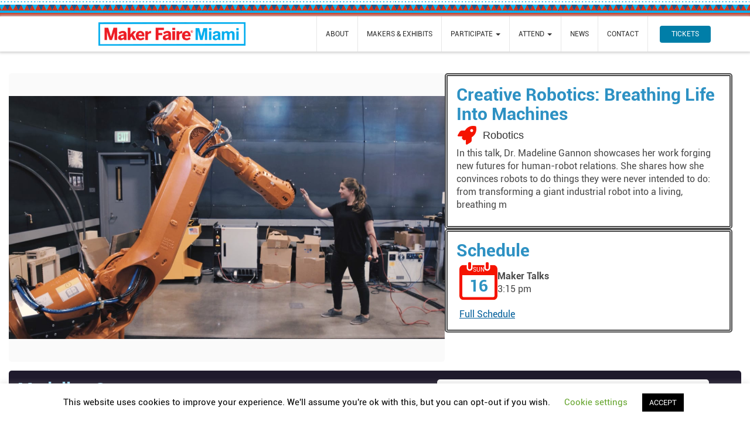

--- FILE ---
content_type: text/html; charset=UTF-8
request_url: https://miami.makerfaire.com/maker/entry/932/
body_size: 14678
content:
<!DOCTYPE html>
<html lang="en-US">
<head>
  <meta name='robots' content='index, follow, max-image-preview:large, max-snippet:-1, max-video-preview:-1' />
	<style>img:is([sizes="auto" i], [sizes^="auto," i]) { contain-intrinsic-size: 3000px 1500px }</style>
	
	<!-- This site is optimized with the Yoast SEO plugin v26.5 - https://yoast.com/wordpress/plugins/seo/ -->
	<title>Maker Faire Miami</title>
	<meta property="og:locale" content="en_US" />
	<meta property="og:type" content="website" />
	<meta property="og:site_name" content="Maker Faire Miami" />
	<meta name="twitter:card" content="summary_large_image" />
	<meta name="twitter:site" content="@makerfairemiami" />
	<script type="application/ld+json" class="yoast-schema-graph">{"@context":"https://schema.org","@graph":[{"@type":"WebSite","@id":"https://miami.makerfaire.com/#website","url":"https://miami.makerfaire.com/","name":"Maker Faire Miami","description":"A family-friendly celebration of invention, creativity and resourcefulness.","publisher":{"@id":"https://miami.makerfaire.com/#organization"},"potentialAction":[{"@type":"SearchAction","target":{"@type":"EntryPoint","urlTemplate":"https://miami.makerfaire.com/?s={search_term_string}"},"query-input":{"@type":"PropertyValueSpecification","valueRequired":true,"valueName":"search_term_string"}}],"inLanguage":"en-US"},{"@type":"Organization","@id":"https://miami.makerfaire.com/#organization","name":"Miami Maker Faire","url":"https://miami.makerfaire.com/","logo":{"@type":"ImageObject","inLanguage":"en-US","@id":"https://miami.makerfaire.com/#/schema/logo/image/","url":null,"contentUrl":null,"width":579,"height":1024,"caption":"Miami Maker Faire"},"image":{"@id":"https://miami.makerfaire.com/#/schema/logo/image/"},"sameAs":["https://www.facebook.com/makerfairemiami/","https://x.com/makerfairemiami","https://www.instagram.com/makerfairemiami/"]}]}</script>
	<!-- / Yoast SEO plugin. -->


<link rel='dns-prefetch' href='//cdnjs.cloudflare.com' />
<link rel='dns-prefetch' href='//kit.fontawesome.com' />
<link rel='dns-prefetch' href='//secure.gravatar.com' />
<link rel='dns-prefetch' href='//stats.wp.com' />
<link rel='dns-prefetch' href='//v0.wordpress.com' />
<link rel='dns-prefetch' href='//widgets.wp.com' />
<link rel='dns-prefetch' href='//s0.wp.com' />
<link rel='dns-prefetch' href='//0.gravatar.com' />
<link rel='dns-prefetch' href='//1.gravatar.com' />
<link rel='dns-prefetch' href='//2.gravatar.com' />
<link rel='preconnect' href='//i0.wp.com' />
<link rel="alternate" type="application/rss+xml" title="Maker Faire Miami &raquo; Feed" href="https://miami.makerfaire.com/feed/" />
<link rel="alternate" type="application/rss+xml" title="Maker Faire Miami &raquo; Comments Feed" href="https://miami.makerfaire.com/comments/feed/" />
<script type="text/javascript">
/* <![CDATA[ */
window._wpemojiSettings = {"baseUrl":"https:\/\/s.w.org\/images\/core\/emoji\/16.0.1\/72x72\/","ext":".png","svgUrl":"https:\/\/s.w.org\/images\/core\/emoji\/16.0.1\/svg\/","svgExt":".svg","source":{"concatemoji":"https:\/\/miami.makerfaire.com\/wp-includes\/js\/wp-emoji-release.min.js?ver=6.8.3"}};
/*! This file is auto-generated */
!function(s,n){var o,i,e;function c(e){try{var t={supportTests:e,timestamp:(new Date).valueOf()};sessionStorage.setItem(o,JSON.stringify(t))}catch(e){}}function p(e,t,n){e.clearRect(0,0,e.canvas.width,e.canvas.height),e.fillText(t,0,0);var t=new Uint32Array(e.getImageData(0,0,e.canvas.width,e.canvas.height).data),a=(e.clearRect(0,0,e.canvas.width,e.canvas.height),e.fillText(n,0,0),new Uint32Array(e.getImageData(0,0,e.canvas.width,e.canvas.height).data));return t.every(function(e,t){return e===a[t]})}function u(e,t){e.clearRect(0,0,e.canvas.width,e.canvas.height),e.fillText(t,0,0);for(var n=e.getImageData(16,16,1,1),a=0;a<n.data.length;a++)if(0!==n.data[a])return!1;return!0}function f(e,t,n,a){switch(t){case"flag":return n(e,"\ud83c\udff3\ufe0f\u200d\u26a7\ufe0f","\ud83c\udff3\ufe0f\u200b\u26a7\ufe0f")?!1:!n(e,"\ud83c\udde8\ud83c\uddf6","\ud83c\udde8\u200b\ud83c\uddf6")&&!n(e,"\ud83c\udff4\udb40\udc67\udb40\udc62\udb40\udc65\udb40\udc6e\udb40\udc67\udb40\udc7f","\ud83c\udff4\u200b\udb40\udc67\u200b\udb40\udc62\u200b\udb40\udc65\u200b\udb40\udc6e\u200b\udb40\udc67\u200b\udb40\udc7f");case"emoji":return!a(e,"\ud83e\udedf")}return!1}function g(e,t,n,a){var r="undefined"!=typeof WorkerGlobalScope&&self instanceof WorkerGlobalScope?new OffscreenCanvas(300,150):s.createElement("canvas"),o=r.getContext("2d",{willReadFrequently:!0}),i=(o.textBaseline="top",o.font="600 32px Arial",{});return e.forEach(function(e){i[e]=t(o,e,n,a)}),i}function t(e){var t=s.createElement("script");t.src=e,t.defer=!0,s.head.appendChild(t)}"undefined"!=typeof Promise&&(o="wpEmojiSettingsSupports",i=["flag","emoji"],n.supports={everything:!0,everythingExceptFlag:!0},e=new Promise(function(e){s.addEventListener("DOMContentLoaded",e,{once:!0})}),new Promise(function(t){var n=function(){try{var e=JSON.parse(sessionStorage.getItem(o));if("object"==typeof e&&"number"==typeof e.timestamp&&(new Date).valueOf()<e.timestamp+604800&&"object"==typeof e.supportTests)return e.supportTests}catch(e){}return null}();if(!n){if("undefined"!=typeof Worker&&"undefined"!=typeof OffscreenCanvas&&"undefined"!=typeof URL&&URL.createObjectURL&&"undefined"!=typeof Blob)try{var e="postMessage("+g.toString()+"("+[JSON.stringify(i),f.toString(),p.toString(),u.toString()].join(",")+"));",a=new Blob([e],{type:"text/javascript"}),r=new Worker(URL.createObjectURL(a),{name:"wpTestEmojiSupports"});return void(r.onmessage=function(e){c(n=e.data),r.terminate(),t(n)})}catch(e){}c(n=g(i,f,p,u))}t(n)}).then(function(e){for(var t in e)n.supports[t]=e[t],n.supports.everything=n.supports.everything&&n.supports[t],"flag"!==t&&(n.supports.everythingExceptFlag=n.supports.everythingExceptFlag&&n.supports[t]);n.supports.everythingExceptFlag=n.supports.everythingExceptFlag&&!n.supports.flag,n.DOMReady=!1,n.readyCallback=function(){n.DOMReady=!0}}).then(function(){return e}).then(function(){var e;n.supports.everything||(n.readyCallback(),(e=n.source||{}).concatemoji?t(e.concatemoji):e.wpemoji&&e.twemoji&&(t(e.twemoji),t(e.wpemoji)))}))}((window,document),window._wpemojiSettings);
/* ]]> */
</script>
<style id='wp-emoji-styles-inline-css' type='text/css'>

	img.wp-smiley, img.emoji {
		display: inline !important;
		border: none !important;
		box-shadow: none !important;
		height: 1em !important;
		width: 1em !important;
		margin: 0 0.07em !important;
		vertical-align: -0.1em !important;
		background: none !important;
		padding: 0 !important;
	}
</style>
<link rel='stylesheet' id='wp-block-library-css' href='https://miami.makerfaire.com/wp-includes/css/dist/block-library/style.min.css?ver=5.13.130' type='text/css' media='all' />
<style id='classic-theme-styles-inline-css' type='text/css'>
/*! This file is auto-generated */
.wp-block-button__link{color:#fff;background-color:#32373c;border-radius:9999px;box-shadow:none;text-decoration:none;padding:calc(.667em + 2px) calc(1.333em + 2px);font-size:1.125em}.wp-block-file__button{background:#32373c;color:#fff;text-decoration:none}
</style>
<link rel='stylesheet' id='mediaelement-css' href='https://miami.makerfaire.com/wp-includes/js/mediaelement/mediaelementplayer-legacy.min.css?ver=4.2.17' type='text/css' media='all' />
<link rel='stylesheet' id='wp-mediaelement-css' href='https://miami.makerfaire.com/wp-includes/js/mediaelement/wp-mediaelement.min.css?ver=5.13.130' type='text/css' media='all' />
<style id='jetpack-sharing-buttons-style-inline-css' type='text/css'>
.jetpack-sharing-buttons__services-list{display:flex;flex-direction:row;flex-wrap:wrap;gap:0;list-style-type:none;margin:5px;padding:0}.jetpack-sharing-buttons__services-list.has-small-icon-size{font-size:12px}.jetpack-sharing-buttons__services-list.has-normal-icon-size{font-size:16px}.jetpack-sharing-buttons__services-list.has-large-icon-size{font-size:24px}.jetpack-sharing-buttons__services-list.has-huge-icon-size{font-size:36px}@media print{.jetpack-sharing-buttons__services-list{display:none!important}}.editor-styles-wrapper .wp-block-jetpack-sharing-buttons{gap:0;padding-inline-start:0}ul.jetpack-sharing-buttons__services-list.has-background{padding:1.25em 2.375em}
</style>
<style id='global-styles-inline-css' type='text/css'>
:root{--wp--preset--aspect-ratio--square: 1;--wp--preset--aspect-ratio--4-3: 4/3;--wp--preset--aspect-ratio--3-4: 3/4;--wp--preset--aspect-ratio--3-2: 3/2;--wp--preset--aspect-ratio--2-3: 2/3;--wp--preset--aspect-ratio--16-9: 16/9;--wp--preset--aspect-ratio--9-16: 9/16;--wp--preset--color--black: #000000;--wp--preset--color--cyan-bluish-gray: #abb8c3;--wp--preset--color--white: #ffffff;--wp--preset--color--pale-pink: #f78da7;--wp--preset--color--vivid-red: #cf2e2e;--wp--preset--color--luminous-vivid-orange: #ff6900;--wp--preset--color--luminous-vivid-amber: #fcb900;--wp--preset--color--light-green-cyan: #7bdcb5;--wp--preset--color--vivid-green-cyan: #00d084;--wp--preset--color--pale-cyan-blue: #8ed1fc;--wp--preset--color--vivid-cyan-blue: #0693e3;--wp--preset--color--vivid-purple: #9b51e0;--wp--preset--gradient--vivid-cyan-blue-to-vivid-purple: linear-gradient(135deg,rgba(6,147,227,1) 0%,rgb(155,81,224) 100%);--wp--preset--gradient--light-green-cyan-to-vivid-green-cyan: linear-gradient(135deg,rgb(122,220,180) 0%,rgb(0,208,130) 100%);--wp--preset--gradient--luminous-vivid-amber-to-luminous-vivid-orange: linear-gradient(135deg,rgba(252,185,0,1) 0%,rgba(255,105,0,1) 100%);--wp--preset--gradient--luminous-vivid-orange-to-vivid-red: linear-gradient(135deg,rgba(255,105,0,1) 0%,rgb(207,46,46) 100%);--wp--preset--gradient--very-light-gray-to-cyan-bluish-gray: linear-gradient(135deg,rgb(238,238,238) 0%,rgb(169,184,195) 100%);--wp--preset--gradient--cool-to-warm-spectrum: linear-gradient(135deg,rgb(74,234,220) 0%,rgb(151,120,209) 20%,rgb(207,42,186) 40%,rgb(238,44,130) 60%,rgb(251,105,98) 80%,rgb(254,248,76) 100%);--wp--preset--gradient--blush-light-purple: linear-gradient(135deg,rgb(255,206,236) 0%,rgb(152,150,240) 100%);--wp--preset--gradient--blush-bordeaux: linear-gradient(135deg,rgb(254,205,165) 0%,rgb(254,45,45) 50%,rgb(107,0,62) 100%);--wp--preset--gradient--luminous-dusk: linear-gradient(135deg,rgb(255,203,112) 0%,rgb(199,81,192) 50%,rgb(65,88,208) 100%);--wp--preset--gradient--pale-ocean: linear-gradient(135deg,rgb(255,245,203) 0%,rgb(182,227,212) 50%,rgb(51,167,181) 100%);--wp--preset--gradient--electric-grass: linear-gradient(135deg,rgb(202,248,128) 0%,rgb(113,206,126) 100%);--wp--preset--gradient--midnight: linear-gradient(135deg,rgb(2,3,129) 0%,rgb(40,116,252) 100%);--wp--preset--font-size--small: 13px;--wp--preset--font-size--medium: 20px;--wp--preset--font-size--large: 36px;--wp--preset--font-size--x-large: 42px;--wp--preset--spacing--20: 0.44rem;--wp--preset--spacing--30: 0.67rem;--wp--preset--spacing--40: 1rem;--wp--preset--spacing--50: 1.5rem;--wp--preset--spacing--60: 2.25rem;--wp--preset--spacing--70: 3.38rem;--wp--preset--spacing--80: 5.06rem;--wp--preset--shadow--natural: 6px 6px 9px rgba(0, 0, 0, 0.2);--wp--preset--shadow--deep: 12px 12px 50px rgba(0, 0, 0, 0.4);--wp--preset--shadow--sharp: 6px 6px 0px rgba(0, 0, 0, 0.2);--wp--preset--shadow--outlined: 6px 6px 0px -3px rgba(255, 255, 255, 1), 6px 6px rgba(0, 0, 0, 1);--wp--preset--shadow--crisp: 6px 6px 0px rgba(0, 0, 0, 1);}:where(.is-layout-flex){gap: 0.5em;}:where(.is-layout-grid){gap: 0.5em;}body .is-layout-flex{display: flex;}.is-layout-flex{flex-wrap: wrap;align-items: center;}.is-layout-flex > :is(*, div){margin: 0;}body .is-layout-grid{display: grid;}.is-layout-grid > :is(*, div){margin: 0;}:where(.wp-block-columns.is-layout-flex){gap: 2em;}:where(.wp-block-columns.is-layout-grid){gap: 2em;}:where(.wp-block-post-template.is-layout-flex){gap: 1.25em;}:where(.wp-block-post-template.is-layout-grid){gap: 1.25em;}.has-black-color{color: var(--wp--preset--color--black) !important;}.has-cyan-bluish-gray-color{color: var(--wp--preset--color--cyan-bluish-gray) !important;}.has-white-color{color: var(--wp--preset--color--white) !important;}.has-pale-pink-color{color: var(--wp--preset--color--pale-pink) !important;}.has-vivid-red-color{color: var(--wp--preset--color--vivid-red) !important;}.has-luminous-vivid-orange-color{color: var(--wp--preset--color--luminous-vivid-orange) !important;}.has-luminous-vivid-amber-color{color: var(--wp--preset--color--luminous-vivid-amber) !important;}.has-light-green-cyan-color{color: var(--wp--preset--color--light-green-cyan) !important;}.has-vivid-green-cyan-color{color: var(--wp--preset--color--vivid-green-cyan) !important;}.has-pale-cyan-blue-color{color: var(--wp--preset--color--pale-cyan-blue) !important;}.has-vivid-cyan-blue-color{color: var(--wp--preset--color--vivid-cyan-blue) !important;}.has-vivid-purple-color{color: var(--wp--preset--color--vivid-purple) !important;}.has-black-background-color{background-color: var(--wp--preset--color--black) !important;}.has-cyan-bluish-gray-background-color{background-color: var(--wp--preset--color--cyan-bluish-gray) !important;}.has-white-background-color{background-color: var(--wp--preset--color--white) !important;}.has-pale-pink-background-color{background-color: var(--wp--preset--color--pale-pink) !important;}.has-vivid-red-background-color{background-color: var(--wp--preset--color--vivid-red) !important;}.has-luminous-vivid-orange-background-color{background-color: var(--wp--preset--color--luminous-vivid-orange) !important;}.has-luminous-vivid-amber-background-color{background-color: var(--wp--preset--color--luminous-vivid-amber) !important;}.has-light-green-cyan-background-color{background-color: var(--wp--preset--color--light-green-cyan) !important;}.has-vivid-green-cyan-background-color{background-color: var(--wp--preset--color--vivid-green-cyan) !important;}.has-pale-cyan-blue-background-color{background-color: var(--wp--preset--color--pale-cyan-blue) !important;}.has-vivid-cyan-blue-background-color{background-color: var(--wp--preset--color--vivid-cyan-blue) !important;}.has-vivid-purple-background-color{background-color: var(--wp--preset--color--vivid-purple) !important;}.has-black-border-color{border-color: var(--wp--preset--color--black) !important;}.has-cyan-bluish-gray-border-color{border-color: var(--wp--preset--color--cyan-bluish-gray) !important;}.has-white-border-color{border-color: var(--wp--preset--color--white) !important;}.has-pale-pink-border-color{border-color: var(--wp--preset--color--pale-pink) !important;}.has-vivid-red-border-color{border-color: var(--wp--preset--color--vivid-red) !important;}.has-luminous-vivid-orange-border-color{border-color: var(--wp--preset--color--luminous-vivid-orange) !important;}.has-luminous-vivid-amber-border-color{border-color: var(--wp--preset--color--luminous-vivid-amber) !important;}.has-light-green-cyan-border-color{border-color: var(--wp--preset--color--light-green-cyan) !important;}.has-vivid-green-cyan-border-color{border-color: var(--wp--preset--color--vivid-green-cyan) !important;}.has-pale-cyan-blue-border-color{border-color: var(--wp--preset--color--pale-cyan-blue) !important;}.has-vivid-cyan-blue-border-color{border-color: var(--wp--preset--color--vivid-cyan-blue) !important;}.has-vivid-purple-border-color{border-color: var(--wp--preset--color--vivid-purple) !important;}.has-vivid-cyan-blue-to-vivid-purple-gradient-background{background: var(--wp--preset--gradient--vivid-cyan-blue-to-vivid-purple) !important;}.has-light-green-cyan-to-vivid-green-cyan-gradient-background{background: var(--wp--preset--gradient--light-green-cyan-to-vivid-green-cyan) !important;}.has-luminous-vivid-amber-to-luminous-vivid-orange-gradient-background{background: var(--wp--preset--gradient--luminous-vivid-amber-to-luminous-vivid-orange) !important;}.has-luminous-vivid-orange-to-vivid-red-gradient-background{background: var(--wp--preset--gradient--luminous-vivid-orange-to-vivid-red) !important;}.has-very-light-gray-to-cyan-bluish-gray-gradient-background{background: var(--wp--preset--gradient--very-light-gray-to-cyan-bluish-gray) !important;}.has-cool-to-warm-spectrum-gradient-background{background: var(--wp--preset--gradient--cool-to-warm-spectrum) !important;}.has-blush-light-purple-gradient-background{background: var(--wp--preset--gradient--blush-light-purple) !important;}.has-blush-bordeaux-gradient-background{background: var(--wp--preset--gradient--blush-bordeaux) !important;}.has-luminous-dusk-gradient-background{background: var(--wp--preset--gradient--luminous-dusk) !important;}.has-pale-ocean-gradient-background{background: var(--wp--preset--gradient--pale-ocean) !important;}.has-electric-grass-gradient-background{background: var(--wp--preset--gradient--electric-grass) !important;}.has-midnight-gradient-background{background: var(--wp--preset--gradient--midnight) !important;}.has-small-font-size{font-size: var(--wp--preset--font-size--small) !important;}.has-medium-font-size{font-size: var(--wp--preset--font-size--medium) !important;}.has-large-font-size{font-size: var(--wp--preset--font-size--large) !important;}.has-x-large-font-size{font-size: var(--wp--preset--font-size--x-large) !important;}
:where(.wp-block-post-template.is-layout-flex){gap: 1.25em;}:where(.wp-block-post-template.is-layout-grid){gap: 1.25em;}
:where(.wp-block-columns.is-layout-flex){gap: 2em;}:where(.wp-block-columns.is-layout-grid){gap: 2em;}
:root :where(.wp-block-pullquote){font-size: 1.5em;line-height: 1.6;}
</style>
<link rel='stylesheet' id='wpemfb-lightbox-css' href='https://miami.makerfaire.com/wp-content/plugins/wp-embed-facebook/templates/lightbox/css/lightbox.css?ver=3.1.2' type='text/css' media='all' />
<link rel='stylesheet' id='cookie-law-info-css' href='https://miami.makerfaire.com/wp-content/plugins/cookie-law-info/legacy/public/css/cookie-law-info-public.css?ver=3.3.8' type='text/css' media='all' />
<link rel='stylesheet' id='cookie-law-info-gdpr-css' href='https://miami.makerfaire.com/wp-content/plugins/cookie-law-info/legacy/public/css/cookie-law-info-gdpr.css?ver=3.3.8' type='text/css' media='all' />
<link rel='stylesheet' id='uag-style-2994-css' href='https://miami.makerfaire.com/wp-content/uploads/sites/27/uag-plugin/assets/3000/uag-css-2994.css?ver=1765148082' type='text/css' media='all' />
<link rel='stylesheet' id='bootstrap-css-css' href='//cdnjs.cloudflare.com/ajax/libs/twitter-bootstrap/3.3.7/css/bootstrap.min.css' type='text/css' media='all' />
<link rel='stylesheet' id='jquery-ui-css-css' href='//cdnjs.cloudflare.com/ajax/libs/jqueryui/1.13.2/themes/base/jquery-ui.min.css' type='text/css' media='all' />
<link rel='stylesheet' id='theme-css-css' href='https://miami.makerfaire.com/wp-content/themes/MiniMakerFaire/css/style.min.css?ver=5.13.130' type='text/css' media='all' />
<link rel='stylesheet' id='fancybox-css-css' href='//cdnjs.cloudflare.com/ajax/libs/fancybox/2.1.5/jquery.fancybox.min.css' type='text/css' media='all' />
<link rel='stylesheet' id='owl-carousel-css' href='https://miami.makerfaire.com/wp-content/themes/MiniMakerFaire/css/owl.carousel.css' type='text/css' media='all' />
<link rel='stylesheet' id='jetpack_likes-css' href='https://miami.makerfaire.com/wp-content/plugins/jetpack/modules/likes/style.css?ver=15.3.1' type='text/css' media='all' />
<script type="text/javascript" src="https://miami.makerfaire.com/wp-includes/js/jquery/jquery.min.js?ver=3.7.1" id="jquery-core-js"></script>
<script type="text/javascript" src="https://miami.makerfaire.com/wp-includes/js/jquery/jquery-migrate.min.js?ver=3.4.1" id="jquery-migrate-js"></script>
<script type="text/javascript" src="https://miami.makerfaire.com/wp-content/plugins/wp-embed-facebook/templates/lightbox/js/lightbox.min.js?ver=3.1.2" id="wpemfb-lightbox-js"></script>
<script type="text/javascript" id="wpemfb-fbjs-js-extra">
/* <![CDATA[ */
var WEF = {"local":"en_US","version":"v2.6","fb_id":"","comments_nonce":"b9658c5d22"};
/* ]]> */
</script>
<script type="text/javascript" src="https://miami.makerfaire.com/wp-content/plugins/wp-embed-facebook/inc/js/fb.min.js?ver=3.1.2" id="wpemfb-fbjs-js"></script>
<script type="text/javascript" id="cookie-law-info-js-extra">
/* <![CDATA[ */
var Cli_Data = {"nn_cookie_ids":[],"cookielist":[],"non_necessary_cookies":[],"ccpaEnabled":"","ccpaRegionBased":"","ccpaBarEnabled":"","strictlyEnabled":["necessary","obligatoire"],"ccpaType":"gdpr","js_blocking":"","custom_integration":"","triggerDomRefresh":"","secure_cookies":""};
var cli_cookiebar_settings = {"animate_speed_hide":"500","animate_speed_show":"500","background":"#FFF","border":"#b1a6a6c2","border_on":"","button_1_button_colour":"#000","button_1_button_hover":"#000000","button_1_link_colour":"#fff","button_1_as_button":"1","button_1_new_win":"","button_2_button_colour":"#333","button_2_button_hover":"#292929","button_2_link_colour":"#444","button_2_as_button":"","button_2_hidebar":"","button_3_button_colour":"#000","button_3_button_hover":"#000000","button_3_link_colour":"#fff","button_3_as_button":"1","button_3_new_win":"","button_4_button_colour":"#000","button_4_button_hover":"#000000","button_4_link_colour":"#62a329","button_4_as_button":"","button_7_button_colour":"#61a229","button_7_button_hover":"#4e8221","button_7_link_colour":"#fff","button_7_as_button":"1","button_7_new_win":"","font_family":"inherit","header_fix":"","notify_animate_hide":"","notify_animate_show":"","notify_div_id":"#cookie-law-info-bar","notify_position_horizontal":"right","notify_position_vertical":"bottom","scroll_close":"1","scroll_close_reload":"","accept_close_reload":"","reject_close_reload":"","showagain_tab":"","showagain_background":"#fff","showagain_border":"#000","showagain_div_id":"#cookie-law-info-again","showagain_x_position":"100px","text":"#000","show_once_yn":"1","show_once":"30000","logging_on":"","as_popup":"","popup_overlay":"1","bar_heading_text":"","cookie_bar_as":"banner","popup_showagain_position":"bottom-right","widget_position":"left"};
var log_object = {"ajax_url":"https:\/\/miami.makerfaire.com\/wp-admin\/admin-ajax.php"};
/* ]]> */
</script>
<script type="text/javascript" src="https://miami.makerfaire.com/wp-content/plugins/cookie-law-info/legacy/public/js/cookie-law-info-public.js?ver=3.3.8" id="cookie-law-info-js"></script>
<script type="text/javascript" src="//cdnjs.cloudflare.com/ajax/libs/jqueryui/1.13.2/jquery-ui.min.js?ver=6.8.3" id="jquery-ui-js-js"></script>
<link rel="https://api.w.org/" href="https://miami.makerfaire.com/wp-json/" /><link rel="EditURI" type="application/rsd+xml" title="RSD" href="https://miami.makerfaire.com/xmlrpc.php?rsd" />
	<style>img#wpstats{display:none}</style>
		<style type="text/css">.recentcomments a{display:inline !important;padding:0 !important;margin:0 !important;}</style><style>
.milestone-widget {
	--milestone-text-color: #333333;
	--milestone-bg-color: #ffffff;
	--milestone-border-color:#cccccc;
}
</style>
		<style id="uagb-style-conditional-extension">@media (min-width: 1025px){body .uag-hide-desktop.uagb-google-map__wrap,body .uag-hide-desktop{display:none !important}}@media (min-width: 768px) and (max-width: 1024px){body .uag-hide-tab.uagb-google-map__wrap,body .uag-hide-tab{display:none !important}}@media (max-width: 767px){body .uag-hide-mob.uagb-google-map__wrap,body .uag-hide-mob{display:none !important}}</style>
  <meta http-equiv="content-type" content="text/html; charset=UTF-8" />
<script type="text/javascript">
/* <![CDATA[ */
var gform;gform||(document.addEventListener("gform_main_scripts_loaded",function(){gform.scriptsLoaded=!0}),document.addEventListener("gform/theme/scripts_loaded",function(){gform.themeScriptsLoaded=!0}),window.addEventListener("DOMContentLoaded",function(){gform.domLoaded=!0}),gform={domLoaded:!1,scriptsLoaded:!1,themeScriptsLoaded:!1,isFormEditor:()=>"function"==typeof InitializeEditor,callIfLoaded:function(o){return!(!gform.domLoaded||!gform.scriptsLoaded||!gform.themeScriptsLoaded&&!gform.isFormEditor()||(gform.isFormEditor()&&console.warn("The use of gform.initializeOnLoaded() is deprecated in the form editor context and will be removed in Gravity Forms 3.1."),o(),0))},initializeOnLoaded:function(o){gform.callIfLoaded(o)||(document.addEventListener("gform_main_scripts_loaded",()=>{gform.scriptsLoaded=!0,gform.callIfLoaded(o)}),document.addEventListener("gform/theme/scripts_loaded",()=>{gform.themeScriptsLoaded=!0,gform.callIfLoaded(o)}),window.addEventListener("DOMContentLoaded",()=>{gform.domLoaded=!0,gform.callIfLoaded(o)}))},hooks:{action:{},filter:{}},addAction:function(o,r,e,t){gform.addHook("action",o,r,e,t)},addFilter:function(o,r,e,t){gform.addHook("filter",o,r,e,t)},doAction:function(o){gform.doHook("action",o,arguments)},applyFilters:function(o){return gform.doHook("filter",o,arguments)},removeAction:function(o,r){gform.removeHook("action",o,r)},removeFilter:function(o,r,e){gform.removeHook("filter",o,r,e)},addHook:function(o,r,e,t,n){null==gform.hooks[o][r]&&(gform.hooks[o][r]=[]);var d=gform.hooks[o][r];null==n&&(n=r+"_"+d.length),gform.hooks[o][r].push({tag:n,callable:e,priority:t=null==t?10:t})},doHook:function(r,o,e){var t;if(e=Array.prototype.slice.call(e,1),null!=gform.hooks[r][o]&&((o=gform.hooks[r][o]).sort(function(o,r){return o.priority-r.priority}),o.forEach(function(o){"function"!=typeof(t=o.callable)&&(t=window[t]),"action"==r?t.apply(null,e):e[0]=t.apply(null,e)})),"filter"==r)return e[0]},removeHook:function(o,r,t,n){var e;null!=gform.hooks[o][r]&&(e=(e=gform.hooks[o][r]).filter(function(o,r,e){return!!(null!=n&&n!=o.tag||null!=t&&t!=o.priority)}),gform.hooks[o][r]=e)}});
/* ]]> */
</script>

  <meta http-equiv="X-UA-Compatible" content="IE=edge">
  <meta name="viewport" content="width=device-width, initial-scale=1">
  <link rel="pingback" href="https://miami.makerfaire.com/xmlrpc.php" />

  <link rel='shortlink' href='https://miami.makerfaire.com' />
  <link rel="apple-touch-icon" sizes="180x180" href="/apple-touch-icon.png">
  <link rel="icon" type="image/png" href="/favicon-32x32.png" sizes="32x32">
  <link rel="icon" type="image/png" href="/favicon-16x16.png" sizes="16x16">
  <link rel="manifest" href="/manifest.json">
  <link rel="mask-icon" href="/safari-pinned-tab.svg" color="#5bbad5">
  <meta name="theme-color" content="#ffffff">

      <!-- Google Tag Manager -->
      <script>(function(w,d,s,l,i){w[l]=w[l]||[];w[l].push({'gtm.start':
      new Date().getTime(),event:'gtm.js'});var f=d.getElementsByTagName(s)[0],
      j=d.createElement(s),dl=l!='dataLayer'?'&l='+l:'';j.async=true;j.src=
      'https://www.googletagmanager.com/gtm.js?id='+i+dl;f.parentNode.insertBefore(j,f);
      })(window,document,'script','dataLayer','GTM-5B4HB4V');</script>
    <!-- End Google Tag Manager -->
  

  </head>
<body class="blog wp-theme-MiniMakerFaire page-template-page-entry page-entry">

      <script>
      (function(i,s,o,g,r,a,m){i['GoogleAnalyticsObject']=r;i[r]=i[r]||function(){
      (i[r].q=i[r].q||[]).push(arguments)},i[r].l=1*new Date();a=s.createElement(o),
      m=s.getElementsByTagName(o)[0];a.async=1;a.src=g;m.parentNode.insertBefore(a,m)
      })(window,document,'script','https://www.google-analytics.com/analytics.js','ga');
      ga('create', 'UA-51157-33', 'auto');
      ga('send', 'pageview');
    </script>
    <!-- Google tag (gtag.js) GA4 -->
    <script async src="https://www.googletagmanager.com/gtag/js?id=G-XYTRE8WL0P"></script>
    <script>
      window.dataLayer = window.dataLayer || [];
      function gtag(){dataLayer.push(arguments);}
      gtag('js', new Date());

      gtag('config', 'G-XYTRE8WL0P');
    </script>

    <!-- Google Tag Manager (noscript) -->
    <noscript><iframe src="https://www.googletagmanager.com/ns.html?id=GTM-5B4HB4V"
    height="0" width="0" style="display:none;visibility:hidden"></iframe></noscript>
    <!-- End Google Tag Manager (noscript) -->
    
      <div class="flag-banner header-flag"></div>
  
  <nav class="navbar navbar-default nav-not-home" role="navigation" id="slide-nav">
    <div class="container-fluid text-center nav-flex">
      <div class="navbar-header">
        <a class="navbar-toggle">
          <span class="sr-only">Toggle navigation</span>
          <span class="icon-bar"></span>
          <span class="icon-bar"></span>
          <span class="icon-bar"></span>
        </a>
        		  <a href="/">
        		<img class="header-logo" src="https://i0.wp.com/miami.makerfaire.com/wp-content/uploads/sites/27/2022/02/mfFrontPage.png?fit=360%2C360&strip=all" alt="Maker Faire Miami logo" />
		  </a>
      </div>

      <div id="nav-not-home-logo">
        <a href="/" class="header-logo-link">
          <h1>Maker Faire Miami</h1>
          <img src="https://i0.wp.com/miami.makerfaire.com/wp-content/uploads/sites/27/2022/02/mfFrontPage.png?fit=384%2C384&strip=all" alt="Maker Faire Miami logo" />
        </a>
      </div>

      <div id="slidemenu" class="menu-header-menu-container"><ul id="menu-header-menu" class="nav navbar-nav" role="menu"><li id="menu-item-369" class="menu-item menu-item-type-post_type menu-item-object-page menu-item-369" role="menuitem"><a title="About Link" href="https://miami.makerfaire.com/about/">About</a></li>
<li id="menu-item-2384" class="menu-item menu-item-type-post_type menu-item-object-page menu-item-2384" role="menuitem"><a title="Makers &amp; Exhibits Link" href="https://miami.makerfaire.com/maker-faire-miami-home/makers-exhibits/">Makers &#038; Exhibits</a></li>
<li id="menu-item-353" class="menu-item menu-item-type-custom menu-item-object-custom menu-item-has-children menu-item-353 dropdown" role="menuitem"><a title="Participate Link" href="#" data-toggle="dropdown" class="dropdown-toggle" aria-haspopup="true" role="button">Participate <span class="caret" role="presentation"></span></a>
<ul role="menu" class=" dropdown-menu">
	<li id="menu-item-2495" class="menu-item menu-item-type-post_type menu-item-object-page menu-item-2495" role="menuitem"><a title="Exhibit at MakerFaire Miami Link" href="https://miami.makerfaire.com/participate/exhibit-at-makerfaire-miami/">Exhibit at MakerFaire Miami</a></li>
	<li id="menu-item-354" class="menu-item menu-item-type-post_type menu-item-object-page menu-item-354" role="menuitem"><a title="Volunteer Link" href="https://miami.makerfaire.com/volunteer/">Volunteer</a></li>
	<li id="menu-item-358" class="menu-item menu-item-type-post_type menu-item-object-page menu-item-358" role="menuitem"><a title="Become a Sponsor Link" href="https://miami.makerfaire.com/become-a-sponsor/">Become a Sponsor</a></li>
</ul>
</li>
<li id="menu-item-349" class="menu-item menu-item-type-custom menu-item-object-custom menu-item-has-children menu-item-349 dropdown" role="menuitem"><a title="Attend Link" href="#" data-toggle="dropdown" class="dropdown-toggle" aria-haspopup="true" role="button">Attend <span class="caret" role="presentation"></span></a>
<ul role="menu" class=" dropdown-menu">
	<li id="menu-item-352" class="menu-item menu-item-type-post_type menu-item-object-page menu-item-352" role="menuitem"><a title="Tickets Link" href="https://miami.makerfaire.com/tickets/">Tickets</a></li>
	<li id="menu-item-2594" class="menu-item menu-item-type-post_type menu-item-object-page menu-item-2594" role="menuitem"><a title="Schedule Link" href="https://miami.makerfaire.com/schedule/">Schedule</a></li>
	<li id="menu-item-351" class="menu-item menu-item-type-post_type menu-item-object-page menu-item-351" role="menuitem"><a title="Directions Link" href="https://miami.makerfaire.com/directions/">Directions</a></li>
</ul>
</li>
<li id="menu-item-367" class="menu-item menu-item-type-post_type menu-item-object-page menu-item-367" role="menuitem"><a title="News Link" href="https://miami.makerfaire.com/news/">News</a></li>
<li id="menu-item-347" class="menu-item menu-item-type-post_type menu-item-object-page menu-item-347" role="menuitem"><a title="Contact Link" href="https://miami.makerfaire.com/contact/">Contact</a></li>
<div id="header-cta-button" role="menuitem"><a class="btn btn-primary" href="https://ftbg.ticketapp.org/portal/product/283?_gl=1*1ratxvz*_gcl_au*NjE2NDEzMDEzLjE3NDA3NzMyOTk.*_ga*OTQ0OTUxNjEyLjE3NDA3NzMyOTk.*_ga_MDK42RK1Q7*MTc0MDg0Mzc0OS4yLjAuMTc0MDg0Mzc0OS4wLjAuMA..">Tickets</a></div></ul></div>
    </div>
  </nav>

  <div id="page-content">
<div class="clear">&nbsp;</div>

<div class="entry-page">
            <main class="wrapper-fluid">
            <section id="topSection">
                <div class="small-column">
                    <div class="small-column-wrapper">
                        <div class="entry-box">
                            <h1 class="project-title">Creative Robotics: Breathing Life Into Machines</h1>
                            <!--<h2 class="faireName"><a href="/"></a></h2>-->
                            <!--<h3 class="faireDate"></h3>-->
                            <div class="entry-box-items" role="list">
                                
                                <span class="entry-box-item" role="listitem" aria-label="Main Category"><a href="https://miami.makerfaire.com/maker-faire-miami-home/makers-exhibits/?category=Robotics" class="icon-link"><i class="fas fa-rocket" aria-hidden="true"></i><span>Robotics</span></a></span>                                                                                            </div>
                                                            <div class="project-description">
                                    In this talk, Dr. Madeline Gannon showcases her work forging new futures for human-robot relations. She shares how she convinces robots to do things they were never intended to do: from transforming a giant industrial robot into a living, breathing m<p class='desc'></p>                                </div>
                            
                        </div>
                                                    <div class="entry-box">
                                <h4>Schedule</h4><div class="schedule-items"><div class='schedule-item'>
                                    <div class='schedule-calendar'>
                                        <span class='schedule-dow'>Sun</span>
                                        <span class='schedule-day'>16</span>
                                        <img src='/wp-content/themes/MiniMakerFaire/img/calendar-blank.svg' width='65' height='72' aria-label='Sun 16 April 2023' title='Sun 16 April 2023' alt='Sun 16 April 2023' title='Sun 16 April 2023' />
                                    </div>
                                    <div class='schedule-details'><b class="location">Maker Talks</b><div class="schedule-start">3:15 pm</div></div></div><a href='https://miami.makerfaire.com/schedule/'>Full Schedule</a></div>                                  
                            </div>
                                            </div>
                </div>
                <div class="big-column">
                                            <picture class="exhibit-picture project-image">
                            <img src="https://miami.makerfaire.com/wp-content/uploads/sites/27/gravity_forms/16-172723c9d9294ab43c7a992c8f41d157/2023/02/meet-madeline-gannon-robot-tamer.jpg"
                                alt="Creative Robotics: Breathing Life Into Machines project image"
                                onerror="this.onerror=null;this.src='/wp-content/themes/MiniMakerFaire/img/default-featured-image.jpg';this.srcset=''"
                                data-photo="https://miami.makerfaire.com/wp-content/uploads/sites/27/gravity_forms/16-172723c9d9294ab43c7a992c8f41d157/2023/02/meet-madeline-gannon-robot-tamer.jpg">
                                                    </picture>
                                    </div>
            </section>
            
            <section id="makerInfo" class="makers-1">
                                        <div class="small-column">
                            <picture>
                                <img src="https://miami.makerfaire.com/wp-content/uploads/sites/27/gravity_forms/16-172723c9d9294ab43c7a992c8f41d157/2023/02/madeline-gannon.jpg"
                                    alt="Madeline Gannon Maker Picture"
                                    onerror="this.onerror=null;this.src='/wp-content/themes/MiniMakerFaire/img/default-makey-large.jpg?v=1';this.srcset=''" />
                            </picture>
                        </div>
                        <div class="big-column">
                            <h2>Madeline Gannon</h2>
                            <p class="maker-description">
                                Dr. Madeline Gannon is a multidisciplinary designer inventing better ways to communicate with machines. Also known as "The Robot Whisperer", Gannon specializes in convincing robots to do things they were never intended to do: from transforming giant industrial robots into living, breathing mechanical creatures, to taming hordes of autonomous machines to behave more like a pack of animals. Her work proves that robots can be more than useful — they can become meaningful additions to our everyday lives.

Gannon strives to show that technology is a cultural medium. Through her research studio, ATONATON, she brings bleeding edge tech to wider audiences by exhibiting at international cultural institutions, publishing at academic conferences, and through interviews with global media outlets, such as the BBC, the Guardian, FT, the Science Channel, NPR, WIRED, FastCompany, Dezeen, and The Verge.

She is a World Economic Forum Cultural Leader, one of the 'Top 10 Women in Robotics Industry' and 'World’s 50 Most Renowned Women in Robotics’ according to Analytics Insight. She has been a Robotics & AI Researcher at NVIDIA, an Artist in Residence at the FIU Robotics & Digital Fabrication Lab, and has held previous fellowships at ETH Zurich, Autodesk Pier 9, and the Carnegie Mellon STUDIO for Creative Inquiry. Gannon holds a M.Arch from Florida International University, and a Ph.D in Computational Design from Carnegie Mellon University.                            </p>
                        </div>
                            </section>
                
                            <section id="categoryList">
                    <div class="entry-box">
                        <div class="entry-box-items">
                            <b>Categories:</b> <a href="https://miami.makerfaire.com/maker-faire-miami-home/makers-exhibits/?category=Robotics">Robotics</a>, <a href="https://miami.makerfaire.com/maker-faire-miami-home/makers-exhibits/?category=Art+%26+Design">Art & Design</a>, <a href="https://miami.makerfaire.com/maker-faire-miami-home/makers-exhibits/?category=Engineering">Engineering</a>, <a href="https://miami.makerfaire.com/maker-faire-miami-home/makers-exhibits/?category=Kinetic+Art">Kinetic Art</a>                        </div>
                    </div>
                </section>
            
            <section id="bottomSection">
                                <div class="entry-box">
                    <h4>More Event Info</h4>
                    <div class="entry-box-items">
                                                    <span class="entry-box-item"><a href="https://miami.makerfaire.com/maker-faire-miami-home/makers-exhibits/?category=Robotics" class="icon-link"><i class="fas fa-rocket" aria-hidden="true"></i><span>See All Robotics</span></a></span>
                                                                            <span class="entry-box-item"><i class="fas fa-calendar-days"></i><a href="https://miami.makerfaire.com/schedule/">Event Schedule</a></span>
                                                <span class="entry-box-item"><i class="fas fa-tools"></i><a href="https://miami.makerfaire.com/maker-faire-miami-home/makers-exhibits/">See All Makers</a></span>
                    </div>
                </div>
                                    <div class="entry-box">
                        <h4>More Project Info</h4>
                                                    <a class="maker-website" href="https://ataonaton.com/work-all" target="_blank">https://ataonaton.com/work-all</a>
                                                                    </div>
                            </section>

            <section id="optionalFieldsSection">
                                            </section>


            
        </main>
    </div><!--entry-page-->

<script>
// owl-carousel for the page entry project gallery
jQuery(document).ready(function(){
    
    var numImages = jQuery('.owl-carousel .gallery-item').length;
    jQuery(".owl-carousel").owlCarousel({
        margin:10,
        loop: false,
        autoWidth:false,
        nav: numImages <= 4 ? false : true,
        navText : numImages <= 4 ? [] : ['<i class="fa fa-chevron-left" aria-hidden="true"></i>','<i class="fa fa-chevron-right" aria-hidden="true"></i>'],
        lazyLoad: true,
        items:4,
        responsive:{
            0:{
                items:1,
                nav:true
            },
            600:{
                items:2,
                nav:false
            },
            900:{
                items:3,
                nav:false
            },
            1200:{
                items:4,
                nav:false
            },
        },
        onInitialize: function (event) {
            if (numImages < 4) {
               this.settings.items = numImages;
            }
        }
    });

    jQuery('#projectGallery .owl-item').on("click", function () {
        //every time you click on an owl item, open a dialog modal to show the images
        var owlItem = jQuery(this);
        jQuery('body').append('<div id="dialog" class="exhibit-gallery"><img src="' + jQuery("img", this).attr('data-photo') + '" width="100%" /></div>');
        jQuery('#dialog').dialog({
            dialogClass: ["hide-heading", "entry-gallery"],
            modal: true,
            width: "90%",
            maxWidth: "768px",
            // these buttons will go to the next image from the #projectGallery and replace the src of the image in the modal with the next or previous image in the gallery
            buttons: numImages <= 1 ? [] : [
                {
                    "class": "dialog-nav-btn dialog-prev-btn",
                    click: function() {
                        if(owlItem.prev(".owl-item").children(".gallery-item").children("img").attr("data-photo")) {
                            jQuery("#dialog img").attr("src", owlItem.prev(".owl-item").children(".gallery-item").children("img").attr("data-photo"));
                            owlItem = owlItem.prev();
                        } else {
                            jQuery("#dialog").dialog('close');
                        }
                    }
                },
                {
                    "class": "dialog-nav-btn dialog-next-btn",
                    click: function() {  
                        if(owlItem.next(".owl-item").children(".gallery-item").children("img").attr("data-photo")) {
                            jQuery("#dialog img").attr("src", owlItem.next(".owl-item").children(".gallery-item").children("img").attr("data-photo"));
                            owlItem = owlItem.next();
                        } else {
                            jQuery("#dialog").dialog('close');
                        }
                    }
                }
            ],
            close: function(event, ui) {
                jQuery(this).remove();
            },
            open: function(event, ui) { 
              jQuery('.ui-widget-overlay').bind('click', function(){ 
                    jQuery("#dialog").dialog('close');
              }); 
            }
        });
    });

    // photo modal for the main project image
    jQuery('.exhibit-picture img').on("click", function () {
        jQuery('body').append('<div id="dialog" class="projectImageDialog"><img src="' + jQuery(this).attr('data-photo') + '" width="100%" /></div>');
        var winW = jQuery(window).width() - 50;
        var winH = jQuery(window).height() - 150;
        jQuery('#dialog').dialog({
            dialogClass: ["hide-heading", "entry-gallery"],
            modal: true,
            height: winH,
            width: winW,
            close: function(event, ui) {
                jQuery(this).remove();
            },
            open: function(event, ui) { 
              jQuery('.ui-widget-overlay').bind('click', function(){ 
                  jQuery("#dialog").dialog('close');
            }); 
          }
        });
    });
});
</script>

  <footer class="gmf-footer-wrapper">
    
    <div class="gmf-footer-main">
        <div class="footer-right-border">
          <div class="footer-logo-div">
            <a href="https://miami.makerfaire.com/">
                            <img class="img-responsive footer-logos footer-local-logo" src="https://i0.wp.com/miami.makerfaire.com/wp-content/uploads/sites/27/2022/02/mfFrontPage.png?fit=620%2C620&strip=all" alt="Maker Faire Miami logo" />
            </a>
          </div>
          <h5>About</h5>
          <ul id="menu-footer-menu" class="list-unstyled" role="menu"><li id="menu-item-334" class="menu-item menu-item-type-post_type menu-item-object-page menu-item-334" role="menuitem"><a title="About Link" href="https://miami.makerfaire.com/sponsors/">About</a></li>
<li id="menu-item-335" class="menu-item menu-item-type-post_type menu-item-object-page menu-item-335" role="menuitem"><a title="Contact Link" href="https://miami.makerfaire.com/contact/">Contact</a></li>
</ul>
          <div class="link-column footer-social">
            <ul class="social-network">
              <li>
                        <a href="https://www.facebook.com/makerfairemiami/" title="Facebook" target="_blank" aria-label="Go to Facebook link in new tab">
                          <i class="fab fa-facebook"></i>
                        </a>
                      </li><li>
                        <a href="https://twitter.com/makerfairemiami" title="Twitter" target="_blank" aria-label="Go to Twitter link in new tab">
                            <i class="fab fa-x-twitter"></i> 
                        </a>
                      </li><li>
                        <a href="https://www.instagram.com/makerfairemiami/" title="Instagram" target="_blank" aria-label="Go to Instagram link in new tab">
                          <i class="fab fa-instagram"></i>
                        </a>
                      </li>            </ul>
          </div>
        </div>

        <div class="footer-right">
          <div class="footer-mf-logo-div">
            <a href="https://makerfaire.com">
              <img class="img-responsive footer-logos footer-local-logo" src="/wp-content/themes/MiniMakerFaire/img/makerfaire-welding.webp" alt="Maker Faire logo" />
            </a>
          </div>
          <div class="link-wrapper">
            <div class="link-column">
              <h5>About</h5>
              <ul class="list-unstyled">
                <li><a href="https://makerfaire.com/what-is-maker-faire/">About Maker Faire</a></li>
                <li><a href="https://make.co/maker-movement/">Maker Movement</a></li>
                <li><a href="https://make.co/partner/">Advertise</a></li>
                <li><a href="https://make.co/contact/">Contact Us</a></li>
              </ul>
            </div>
            <div class="link-column">
              <h5>Explore</h5>
              <ul class="list-unstyled">
                <li><a href="https://makezine.com/"><i>Make:</i> magazine</a></li>
                <li><a href="https://makerfaire.com/">Maker Faire</a></li>
                <li><a href="https://makershed.com/">Maker Shed</a></li>
                <li><a href="https://makerspace.com">Makerspaces</a></li>
              </ul>
            </div>
            <div class="link-column">
              <h5>Subscribe</h5>
              <ul class="list-unstyled">
                <li><a href="https://subscribe.makezine.com/Make_subscribe?utm_source=make&utm_medium=universal_footer&utm_campaign=footer-subscribe&utm_content=launch">Purchase</a></li>
                <li><a href="https://subscribe.makezine.com/loading.do?omedasite=Make_gift_subscription&utm_source=make&utm_medium=global_footer&utm_campaign=footer-gift&utm_content=launch">Give A Gift</a></li>
                <li><a href="https://subscribe.makezine.com/Make_account_status?utm_source=make&utm_medium=global_footer&utm_campaign=footer-manage&utm_content=launch">Manage Subscription</a></li>
                <li><a href="https://make.co/newsletters/?utm_source=make&utm_medium=global_footer&utm_campaign=footer-newsletter&utm_content=launch">Newsletters</a></li>
              </ul>
            </div>
            <div class="footer-social link-column">
                  <ul class="social-network">
                    <li><a href="https://x.com/makerfaire" aria-label="Maker Faire Twitter/X" target="_blank"><i aria-hidden="true" class="fab fa-square-x-twitter"></i></a></li>
                    <li><a href="https://facebook.com/makerfaire" aria-label="Maker Faire Facebook" target="_blank"><i aria-hidden="true" class="fab fa-facebook-square"></i></a></li>
                    <li><a href="https://youtube.com/makerfaire" aria-label="Maker Faire Youtube" target="_blank"><i aria-hidden="true" class="fab fa-square-youtube"></i></a></li>
                    <li><a href="https://instagram.com/makerfaire" aria-label="Maker Faire Instagram" target="_blank"><i aria-hidden="true" class="fab fa-square-instagram"></i></a></li>
                    <li><a href="https://discord.gg/mpBkj2hhJ4" class="discord-footer" aria-label="Maker Faire Discord" target="_blank"><i aria-hidden="true" class="fab fa-discord"></i></a></li>
                  </ul>
            </div>
          </div>
        </div>
      </div>
      <div class="row padtop">
        <div class="col-xs-12">
          <p class="copyright-footer text-center">Maker Faire Miami is independently organized and operated under license from Make: Community, LLC</p>
        </div>
      </div>
    </div>
  </footer>
</div>
<!-- end main container -->


<script type="speculationrules">
{"prefetch":[{"source":"document","where":{"and":[{"href_matches":"\/*"},{"not":{"href_matches":["\/wp-*.php","\/wp-admin\/*","\/wp-content\/uploads\/sites\/27\/*","\/wp-content\/*","\/wp-content\/plugins\/*","\/wp-content\/themes\/MiniMakerFaire\/*","\/*\\?(.+)"]}},{"not":{"selector_matches":"a[rel~=\"nofollow\"]"}},{"not":{"selector_matches":".no-prefetch, .no-prefetch a"}}]},"eagerness":"conservative"}]}
</script>
<!--googleoff: all--><div id="cookie-law-info-bar" data-nosnippet="true"><span>This website uses cookies to improve your experience. We'll assume you're ok with this, but you can opt-out if you wish. <a role='button' class="cli_settings_button" style="margin:5px 20px 5px 20px">Cookie settings</a><a role='button' data-cli_action="accept" id="cookie_action_close_header" class="medium cli-plugin-button cli-plugin-main-button cookie_action_close_header cli_action_button wt-cli-accept-btn" style="margin:5px">ACCEPT</a></span></div><div id="cookie-law-info-again" data-nosnippet="true"><span id="cookie_hdr_showagain">Privacy &amp; Cookies Policy</span></div><div class="cli-modal" data-nosnippet="true" id="cliSettingsPopup" tabindex="-1" role="dialog" aria-labelledby="cliSettingsPopup" aria-hidden="true">
  <div class="cli-modal-dialog" role="document">
	<div class="cli-modal-content cli-bar-popup">
		  <button type="button" class="cli-modal-close" id="cliModalClose">
			<svg class="" viewBox="0 0 24 24"><path d="M19 6.41l-1.41-1.41-5.59 5.59-5.59-5.59-1.41 1.41 5.59 5.59-5.59 5.59 1.41 1.41 5.59-5.59 5.59 5.59 1.41-1.41-5.59-5.59z"></path><path d="M0 0h24v24h-24z" fill="none"></path></svg>
			<span class="wt-cli-sr-only">Close</span>
		  </button>
		  <div class="cli-modal-body">
			<div class="cli-container-fluid cli-tab-container">
	<div class="cli-row">
		<div class="cli-col-12 cli-align-items-stretch cli-px-0">
			<div class="cli-privacy-overview">
				<h4>Privacy Overview</h4>				<div class="cli-privacy-content">
					<div class="cli-privacy-content-text">This website uses cookies to improve your experience while you navigate through the website. Out of these cookies, the cookies that are categorized as necessary are stored on your browser as they are essential for the working of basic functionalities of the website. We also use third-party cookies that help us analyze and understand how you use this website. These cookies will be stored in your browser only with your consent. You also have the option to opt-out of these cookies. But opting out of some of these cookies may have an effect on your browsing experience.</div>
				</div>
				<a class="cli-privacy-readmore" aria-label="Show more" role="button" data-readmore-text="Show more" data-readless-text="Show less"></a>			</div>
		</div>
		<div class="cli-col-12 cli-align-items-stretch cli-px-0 cli-tab-section-container">
												<div class="cli-tab-section">
						<div class="cli-tab-header">
							<a role="button" tabindex="0" class="cli-nav-link cli-settings-mobile" data-target="necessary" data-toggle="cli-toggle-tab">
								Necessary							</a>
															<div class="wt-cli-necessary-checkbox">
									<input type="checkbox" class="cli-user-preference-checkbox"  id="wt-cli-checkbox-necessary" data-id="checkbox-necessary" checked="checked"  />
									<label class="form-check-label" for="wt-cli-checkbox-necessary">Necessary</label>
								</div>
								<span class="cli-necessary-caption">Always Enabled</span>
													</div>
						<div class="cli-tab-content">
							<div class="cli-tab-pane cli-fade" data-id="necessary">
								<div class="wt-cli-cookie-description">
									Necessary cookies are absolutely essential for the website to function properly. This category only includes cookies that ensures basic functionalities and security features of the website. These cookies do not store any personal information.								</div>
							</div>
						</div>
					</div>
																	<div class="cli-tab-section">
						<div class="cli-tab-header">
							<a role="button" tabindex="0" class="cli-nav-link cli-settings-mobile" data-target="non-necessary" data-toggle="cli-toggle-tab">
								Non-necessary							</a>
															<div class="cli-switch">
									<input type="checkbox" id="wt-cli-checkbox-non-necessary" class="cli-user-preference-checkbox"  data-id="checkbox-non-necessary" checked='checked' />
									<label for="wt-cli-checkbox-non-necessary" class="cli-slider" data-cli-enable="Enabled" data-cli-disable="Disabled"><span class="wt-cli-sr-only">Non-necessary</span></label>
								</div>
													</div>
						<div class="cli-tab-content">
							<div class="cli-tab-pane cli-fade" data-id="non-necessary">
								<div class="wt-cli-cookie-description">
									Any cookies that may not be particularly necessary for the website to function and is used specifically to collect user personal data via analytics, ads, other embedded contents are termed as non-necessary cookies. It is mandatory to procure user consent prior to running these cookies on your website.								</div>
							</div>
						</div>
					</div>
										</div>
	</div>
</div>
		  </div>
		  <div class="cli-modal-footer">
			<div class="wt-cli-element cli-container-fluid cli-tab-container">
				<div class="cli-row">
					<div class="cli-col-12 cli-align-items-stretch cli-px-0">
						<div class="cli-tab-footer wt-cli-privacy-overview-actions">
						
															<a id="wt-cli-privacy-save-btn" role="button" tabindex="0" data-cli-action="accept" class="wt-cli-privacy-btn cli_setting_save_button wt-cli-privacy-accept-btn cli-btn">SAVE &amp; ACCEPT</a>
													</div>
						
					</div>
				</div>
			</div>
		</div>
	</div>
  </div>
</div>
<div class="cli-modal-backdrop cli-fade cli-settings-overlay"></div>
<div class="cli-modal-backdrop cli-fade cli-popupbar-overlay"></div>
<!--googleon: all--><script type="text/javascript" src="https://miami.makerfaire.com/wp-content/uploads/sites/27/uag-plugin/assets/3000/uag-js-2994.js?ver=1765148082" id="uag-script-2994-js"></script>
<script type="text/javascript" src="//cdnjs.cloudflare.com/ajax/libs/twitter-bootstrap/3.3.7/js/bootstrap.min.js?ver=6.8.3" id="bootstrap-js-js"></script>
<script type="text/javascript" src="https://miami.makerfaire.com/wp-content/themes/MiniMakerFaire/js/scripts/owl.carousel.min.js?ver=6.8.3" id="carousel-js"></script>
<script type="text/javascript" src="https://miami.makerfaire.com/wp-content/themes/MiniMakerFaire/js/scripts/min/scripts.min.js?ver=5.13.130" id="misc-scripts-js"></script>
<script type="text/javascript" src="https://kit.fontawesome.com/b9da6f1400.js?ver=6.8.3" id="fontawesome-js"></script>
<script type="text/javascript" src="https://miami.makerfaire.com/wp-content/themes/MiniMakerFaire/js/dynamic/newsletter.php?ver=1768645948" id="newsletter-js-js"></script>
<script type="text/javascript" id="jetpack-stats-js-before">
/* <![CDATA[ */
_stq = window._stq || [];
_stq.push([ "view", JSON.parse("{\"v\":\"ext\",\"blog\":\"120875217\",\"post\":\"0\",\"tz\":\"0\",\"srv\":\"miami.makerfaire.com\",\"arch_home\":\"1\",\"j\":\"1:15.3.1\"}") ]);
_stq.push([ "clickTrackerInit", "120875217", "0" ]);
/* ]]> */
</script>
<script type="text/javascript" src="https://stats.wp.com/e-202603.js" id="jetpack-stats-js" defer="defer" data-wp-strategy="defer"></script>

<script>(function(){function c(){var b=a.contentDocument||a.contentWindow.document;if(b){var d=b.createElement('script');d.innerHTML="window.__CF$cv$params={r:'9bf530597eefa58b',t:'MTc2ODY0NTk0OC4wMDAwMDA='};var a=document.createElement('script');a.nonce='';a.src='/cdn-cgi/challenge-platform/scripts/jsd/main.js';document.getElementsByTagName('head')[0].appendChild(a);";b.getElementsByTagName('head')[0].appendChild(d)}}if(document.body){var a=document.createElement('iframe');a.height=1;a.width=1;a.style.position='absolute';a.style.top=0;a.style.left=0;a.style.border='none';a.style.visibility='hidden';document.body.appendChild(a);if('loading'!==document.readyState)c();else if(window.addEventListener)document.addEventListener('DOMContentLoaded',c);else{var e=document.onreadystatechange||function(){};document.onreadystatechange=function(b){e(b);'loading'!==document.readyState&&(document.onreadystatechange=e,c())}}}})();</script></body>

<script src="https://www.google.com/recaptcha/api.js?onload=onloadCallback&render=explicit" async defer></script>
</html>

--- FILE ---
content_type: text/css
request_url: https://miami.makerfaire.com/wp-content/uploads/sites/27/uag-plugin/assets/3000/uag-css-2994.css?ver=1765148082
body_size: 8322
content:
.wp-block-uagb-separator{text-align:center;box-sizing:border-box;line-height:0}.wp-block-uagb-separator__inner{display:inline-block}.wp-block-uagb-separator:not(.wp-block-uagb-separator--text):not(.wp-block-uagb-separator--icon) .wp-block-uagb-separator__inner{border-top-style:solid;-webkit-mask:var(--my-background-image);-webkit-mask-size:38px 100%;-webkit-mask-repeat:repeat-x}.wp-block-uagb-separator--text .wp-block-uagb-separator__inner,.wp-block-uagb-separator--icon .wp-block-uagb-separator__inner{display:flex;justify-content:center;align-items:center;margin:0 auto}.wp-block-uagb-separator--text .wp-block-uagb-separator__inner::before,.wp-block-uagb-separator--icon .wp-block-uagb-separator__inner::before{display:block;content:"";border-bottom:0;flex-grow:1;border-top-color:#333;border-top-style:solid;-webkit-mask:var(--my-background-image);-webkit-mask-size:38px 100%;-webkit-mask-repeat:repeat-x}.wp-block-uagb-separator--text .wp-block-uagb-separator__inner::after,.wp-block-uagb-separator--icon .wp-block-uagb-separator__inner::after{display:block;content:"";border-bottom:0;flex-grow:1;border-top-color:#333;border-top-style:solid;-webkit-mask:var(--my-background-image);-webkit-mask-size:38px 100%;-webkit-mask-repeat:repeat-x}.wp-block-uagb-separator--icon .wp-block-uagb-separator-element svg{font-size:30px;color:#333;fill:#333;width:30px;height:30px;line-height:30px;max-width:none}.wp-block-uagb-separator--text .wp-block-uagb-separator-element .uagb-html-tag{word-break:initial;margin:0}
.uagb-ifb-content>svg *{-webkit-transition:all 0.2s;-o-transition:all 0.2s;transition:all 0.2s}.uagb-ifb-content>svg,.uagb-ifb-content{display:inline-block}.uagb-ifb-content>svg{vertical-align:middle;width:inherit;height:inherit;font-style:initial}.uagb-ifb-content .uagb-ifb-icon-wrap svg{box-sizing:content-box;width:inherit;height:inherit}.uagb-ifb-button-wrapper:empty{display:none}div.uagb-ifb-button-wrapper a.uagb-infobox-cta-link,div.uagb-ifb-cta a.uagb-infobox-cta-link,.entry .entry-content a.uagb-infobox-cta-link,a.uagb-infobox-link-wrap,.entry .entry-content a.uagb-infobox-link-wrap{text-decoration:none;align-items:center}.uagb-infobox-icon-left-title.uagb-infobox-image-valign-middle .uagb-ifb-title-wrap,.uagb-infobox-icon-right-title.uagb-infobox-image-valign-middle .uagb-ifb-title-wrap,.uagb-infobox-image-valign-middle .uagb-ifb-icon-wrap,.uagb-infobox-image-valign-middle .uagb-ifb-image-content,.uagb-infobox-icon-left.uagb-infobox-image-valign-middle .uagb-ifb-content,.uagb-infobox-icon-right.uagb-infobox-image-valign-middle .uagb-ifb-content{-ms-flex-item-align:center;-webkit-align-self:center;align-self:center}.uagb-infobox-icon-left-title.uagb-infobox-image-valign-top .uagb-ifb-title-wrap,.uagb-infobox-icon-right-title.uagb-infobox-image-valign-top .uagb-ifb-title-wrap,.uagb-infobox-image-valign-top .uagb-ifb-icon-wrap,.uagb-infobox-image-valign-top .uagb-ifb-image-content,.uagb-infobox-icon-left.uagb-infobox-image-valign-top .uagb-ifb-content,.uagb-infobox-icon-right.uagb-infobox-image-valign-top .uagb-ifb-content{-webkit-align-self:self-start;align-self:self-start}.uagb-infobox-left{justify-content:flex-start;text-align:left;-webkit-box-pack:start;-ms-flex-pack:start;-webkit-justify-content:flex-start;-moz-box-pack:start}.uagb-infobox-center{justify-content:center;text-align:center;-webkit-box-pack:center;-ms-flex-pack:center;-webkit-justify-content:center;-moz-box-pack:center}.uagb-infobox-right{justify-content:flex-end;text-align:right;-webkit-box-pack:end;-ms-flex-pack:end;-webkit-justify-content:flex-end;-moz-box-pack:end}.uagb-infobox-icon-above-title.uagb-infobox__content-wrap,.uagb-infobox-icon-below-title.uagb-infobox__content-wrap{display:block;width:100%}.uagb-infobox-icon-left-title .uagb-ifb-content>svg,.uagb-infobox-icon-left .uagb-ifb-content>svg{margin-right:10px}.uagb-infobox-icon-right-title .uagb-ifb-content>svg,.uagb-infobox-icon-right .uagb-ifb-content>svg{margin-left:10px}.uagb-infobox-icon-left.uagb-infobox__content-wrap,.uagb-infobox-icon-right.uagb-infobox__content-wrap,.uagb-infobox-icon-left-title .uagb-ifb-left-title-image,.uagb-infobox-icon-right-title .uagb-ifb-right-title-image{display:-webkit-box;display:-ms-flexbox;display:-webkit-flex;display:-moz-box;display:flex;-js-display:flex}.uagb-infobox-icon-left-title .uagb-ifb-left-title-image .uagb-ifb-image-content,.uagb-infobox-icon-right-title .uagb-ifb-right-title-image .uagb-ifb-image-content,.uagb-infobox-icon-left .uagb-ifb-image-content,.uagb-infobox-icon-right .uagb-ifb-image-content{flex-shrink:0;line-height:0}.uagb-infobox-icon-left-title .uagb-ifb-left-title-image .uagb-ifb-title-wrap,.uagb-infobox-icon-right-title .uagb-ifb-right-title-image .uagb-ifb-title-wrap,.uagb-infobox-icon-left .uagb-ifb-content,.uagb-infobox-icon-right .uagb-ifb-content{flex-grow:1}.uagb-infobox-icon-right.uagb-infobox__content-wrap,.uagb-infobox-icon-right-title .uagb-ifb-right-title-image{-webkit-box-pack:end;-ms-flex-pack:end;-webkit-justify-content:flex-end;-moz-box-pack:end;justify-content:flex-end}.uagb-ifb-content img{position:relative;display:inline-block;line-height:0;width:auto;height:auto !important;max-width:100%;border-radius:inherit;-webkit-box-sizing:content-box;-moz-box-sizing:content-box;-webkit-border-radius:inherit}.uagb-infobox-module-link{position:absolute;top:0;right:0;bottom:0;left:0;z-index:4;width:100%;height:100%}.uagb-edit-mode .uagb-infobox-module-link{z-index:2}.uagb-infobox-link-icon-after{margin-right:0;margin-left:5px}.uagb-infobox-link-icon-before{margin-right:5px;margin-left:0}.uagb-infobox-link-icon{-webkit-transition:all 200ms linear;transition:all 200ms linear}.uagb-infobox__content-wrap{box-sizing:border-box;position:relative;width:100%;word-break:break-word;z-index:1}.uagb-ifb-separator{display:inline-block;margin:0;border-top-color:#333;border-top-style:solid;border-top-width:2px;line-height:0}.uagb-ifb-button-wrapper{line-height:1}.uagb-ifb-button-wrapper.uagb-ifb-button-type-text .uagb-infobox-cta-link.wp-block-button__link{background-color:unset;border:none}.uagb-ifb-button-wrapper.uagb-ifb-button-type-text .uagb-infobox-cta-link.wp-block-button__link:hover{background-color:unset;border-color:unset}.uagb-ifb-button-wrapper .uagb-infobox-cta-link{cursor:pointer}.uagb-ifb-button-wrapper .uagb-infobox-cta-link.wp-block-button__link{width:auto}.uagb-ifb-button-wrapper .wp-block-button__link svg,.uagb-ifb-button-wrapper .ast-outline-button svg{fill:currentColor}.uagb-infobox__content-wrap a{-webkit-box-shadow:none;box-shadow:none;text-decoration:none}.uagb-ifb-title-wrap{width:100%}.uagb-ifb-title{margin-block-start:0}.uagb-ifb-title-wrap .uagb-ifb-title-prefix{display:block;padding:0;margin:0}.uagb-infobox__content-wrap.uagb-infobox__content-wrap{position:relative}.uagb-ifb-content{width:100%}.uagb-infobox__content-wrap.uagb-infobox,.uagb-ifb-content,.uagb-ifb-title-wrap,.uagb-ifb-title-prefix *,svg.dashicon.dashicons-upload{z-index:1}a.uagb-infobox-link-wrap{color:inherit}.uagb-ifb-content p:empty{display:none}.uagb-infobox__content-wrap .uagb-ifb-content img{display:inline-block;max-width:100%}.uagb-infobox__content-wrap .uagb-ifb-content svg{display:inline-block}.uagb-infobox__content-wrap .uagb-ifb-icon-wrap,.uagb-infobox-icon-left .uagb-ifb-image-content,.uagb-infobox-icon-right .uagb-ifb-image-content{box-sizing:content-box}.uagb-infobox-cta-link>svg{vertical-align:middle;width:15px;height:15px;font-size:15px}.uagb-infobox-cta-link{display:inline-flex}.block-editor-page #wpwrap .uagb-infobox-cta-link svg,.uagb-infobox-cta-link svg{font-style:normal}.uagb-infobox-icon-left-title .uagb-ifb-icon-wrap,.uagb-infobox-icon-left .uagb-ifb-icon-wrap{margin-right:10px;line-height:0}.uagb-infobox-icon-right-title .uagb-ifb-icon-wrap,.uagb-infobox-icon-right .uagb-ifb-icon-wrap{margin-left:10px;line-height:0}html[dir="rtl"] .uagb-infobox-icon-left-title .uagb-ifb-icon-wrap,html[dir="rtl"] .uagb-infobox-icon-left .uagb-ifb-icon-wrap{margin-left:10px;line-height:0}html[dir="rtl"] .uagb-infobox-icon-right-title .uagb-ifb-icon-wrap,html[dir="rtl"] .uagb-infobox-icon-right .uagb-ifb-icon-wrap{margin-right:10px;line-height:0}html[dir="rtl"] .uagb-infobox-left{justify-content:flex-end;text-align:right;-webkit-box-pack:end;-ms-flex-pack:end;-webkit-justify-content:flex-end;-moz-box-pack:end}html[dir="rtl"] .uagb-infobox-right{justify-content:flex-start;text-align:left;-webkit-box-pack:start;-ms-flex-pack:start;-webkit-justify-content:flex-start;-moz-box-pack:start}.uagb-infobox-icon-left .uagb-ifb-left-right-wrap,.uagb-infobox-icon-right .uagb-ifb-left-right-wrap,.uagb-infobox-icon-left-title .uagb-ifb-left-title-image,.uagb-infobox-icon-right-title .uagb-ifb-right-title-image{display:-webkit-box;display:-ms-flexbox;display:flex}.uagb-infobox-icon-right .uagb-ifb-left-right-wrap,.uagb-infobox-icon-right-title .uagb-ifb-right-title-image{-webkit-box-pack:end;-ms-flex-pack:end;-webkit-justify-content:flex-end;-moz-box-pack:end;justify-content:flex-end}a.uagb-infbox__link-to-all{position:absolute;top:0;left:0;z-index:3;width:100%;height:100%;box-shadow:none;text-decoration:none;-webkit-box-shadow:none}@media only screen and (max-width: 976px){.uagb-infobox-stacked-tablet.uagb-infobox__content-wrap .uagb-ifb-image-content{padding:0;margin-bottom:20px}.uagb-infobox-stacked-tablet.uagb-reverse-order-tablet.uagb-infobox__content-wrap{display:-webkit-inline-box;display:-ms-inline-flexbox;display:-webkit-inline-flex;display:-moz-inline-box;display:inline-flex;flex-direction:column-reverse;-js-display:inline-flex;-webkit-box-orient:vertical;-webkit-box-direction:reverse;-ms-flex-direction:column-reverse;-webkit-flex-direction:column-reverse;-moz-box-orient:vertical;-moz-box-direction:reverse}.uagb-infobox-stacked-tablet.uagb-infobox__content-wrap .uagb-ifb-content,.uagb-infobox-stacked-tablet.uagb-infobox__content-wrap .uagb-ifb-icon-wrap,.uagb-infobox-stacked-tablet.uagb-infobox__content-wrap .uagb-ifb-image-content{display:block;width:100%;text-align:center}.uagb-infobox-stacked-tablet.uagb-infobox__content-wrap .uagb-ifb-icon-wrap,.uagb-infobox-stacked-tablet.uagb-infobox__content-wrap .uagb-ifb-image-content{margin-right:0;margin-left:0}.uagb-infobox-stacked-tablet.uagb-infobox__content-wrap{display:inline-block}.uagb-infobox-icon-left-title.uagb-infobox-stacked-tablet .uagb-ifb-image-content,.uagb-infobox-icon-left-title.uagb-infobox-stacked-tablet .uagb-ifb-icon-wrap,.uagb-infobox-icon-left.uagb-infobox-stacked-tablet .uagb-ifb-image-content,.uagb-infobox-icon-left.uagb-infobox-stacked-tablet .uagb-ifb-icon-wrap{margin-right:0}.uagb-infobox-icon-right-title.uagb-infobox-stacked-tablet .uagb-ifb-image-content,.uagb-infobox-icon-right-title.uagb-infobox-stacked-tablet .uagb-ifb-icon-wrap,.uagb-infobox-icon-right.uagb-infobox-stacked-tablet .uagb-ifb-image-content,.uagb-infobox-icon-right.uagb-infobox-stacked-tablet .uagb-ifb-icon-wrap{margin-left:0}.uagb-infobox-icon-left-title .uagb-ifb-separator{margin:10px 0}}@media screen and (max-width: 767px){.uagb-infobox-stacked-mobile.uagb-infobox__content-wrap{display:inline-block}.uagb-infobox-stacked-mobile.uagb-infobox__content-wrap .uagb-ifb-image-content,.uagb-infobox-stacked-mobile.uagb-infobox__content-wrap .uagb-ifb-icon-wrap{padding:0;margin-bottom:20px;margin-right:0;margin-left:0}.uagb-infobox-stacked-mobile.uagb-infobox__content-wrap.uagb-reverse-order-mobile{display:-webkit-inline-box;display:-ms-inline-flexbox;display:-webkit-inline-flex;display:-moz-inline-box;display:inline-flex;flex-direction:column-reverse;-js-display:inline-flex;-webkit-box-orient:vertical;-webkit-box-direction:reverse;-ms-flex-direction:column-reverse;-webkit-flex-direction:column-reverse;-moz-box-orient:vertical;-moz-box-direction:reverse}.uagb-infobox-stacked-mobile.uagb-infobox__content-wrap .uagb-ifb-image-content,.uagb-infobox-stacked-mobile.uagb-infobox__content-wrap .uagb-ifb-icon-wrap,.uagb-infobox-stacked-mobile.uagb-infobox__content-wrap .uagb-ifb-content{display:block;width:100%;text-align:center}.uagb-infobox-icon-left-title.uagb-infobox-stacked-mobile .uagb-ifb-image-content,.uagb-infobox-icon-left-title.uagb-infobox-stacked-mobile .uagb-ifb-icon-wrap,.uagb-infobox-icon-left.uagb-infobox-stacked-mobile .uagb-ifb-image-content,.uagb-infobox-icon-left.uagb-infobox-stacked-mobile .uagb-ifb-icon-wrap{margin-right:0}.uagb-infobox-icon-right-title.uagb-infobox-stacked-mobile .uagb-ifb-image-content,.uagb-infobox-icon-right-title.uagb-infobox-stacked-mobile .uagb-ifb-icon-wrap,.uagb-infobox-icon-right.uagb-infobox-stacked-mobile .uagb-ifb-image-content,.uagb-infobox-icon-right.uagb-infobox-stacked-mobile .uagb-ifb-icon-wrap{margin-left:0}.uagb-infobox-icon-left-title .uagb-ifb-separator{margin:10px 0}}.uagb-ifb-icon svg{width:inherit;height:inherit;vertical-align:middle}.uagb-ifb-button-icon{height:15px;width:15px;font-size:15px;vertical-align:middle}.uagb-ifb-button-icon svg{height:inherit;width:inherit;display:inline-block}.uagb-ifb-button-icon.uagb-ifb-align-icon-after{float:right}.uagb-ifb-cta-button{display:inline-block}.uagb-disable-link{pointer-events:none}@media only screen and (min-width: 977px){.uagb-infobox-margin-wrapper{display:flex}}.uagb-ifb-content .uagb-ifb-desc p:last-child{margin-bottom:0}
.wp-block-uagb-image{display:flex}.wp-block-uagb-image__figure{position:relative;display:flex;flex-direction:column;max-width:100%;height:auto;margin:0}.wp-block-uagb-image__figure img{height:auto;display:flex;max-width:100%;transition:box-shadow 0.2s ease}.wp-block-uagb-image__figure>a{display:inline-block}.wp-block-uagb-image__figure figcaption{text-align:center;margin-top:0.5em;margin-bottom:1em}.wp-block-uagb-image .components-placeholder.block-editor-media-placeholder .components-placeholder__instructions{align-self:center}.wp-block-uagb-image--align-left{text-align:left}.wp-block-uagb-image--align-right{text-align:right}.wp-block-uagb-image--align-center{text-align:center}.wp-block-uagb-image--align-full .wp-block-uagb-image__figure{margin-left:calc(50% - 50vw);margin-right:calc(50% - 50vw);max-width:100vw;width:100vw;height:auto}.wp-block-uagb-image--align-full .wp-block-uagb-image__figure img{height:auto;width:100% !important}.wp-block-uagb-image--align-wide .wp-block-uagb-image__figure img{height:auto;width:100%}.wp-block-uagb-image--layout-overlay__color-wrapper{position:absolute;left:0;top:0;right:0;bottom:0;opacity:0.2;background:rgba(0,0,0,0.5);transition:opacity 0.35s ease-in-out}.wp-block-uagb-image--layout-overlay-link{position:absolute;left:0;right:0;bottom:0;top:0}.wp-block-uagb-image--layout-overlay .wp-block-uagb-image__figure:hover .wp-block-uagb-image--layout-overlay__color-wrapper{opacity:1}.wp-block-uagb-image--layout-overlay__inner{position:absolute;left:15px;right:15px;bottom:15px;top:15px;display:flex;align-items:center;justify-content:center;flex-direction:column;border-color:#fff;transition:0.35s ease-in-out}.wp-block-uagb-image--layout-overlay__inner.top-left,.wp-block-uagb-image--layout-overlay__inner.top-center,.wp-block-uagb-image--layout-overlay__inner.top-right{justify-content:flex-start}.wp-block-uagb-image--layout-overlay__inner.bottom-left,.wp-block-uagb-image--layout-overlay__inner.bottom-center,.wp-block-uagb-image--layout-overlay__inner.bottom-right{justify-content:flex-end}.wp-block-uagb-image--layout-overlay__inner.top-left,.wp-block-uagb-image--layout-overlay__inner.center-left,.wp-block-uagb-image--layout-overlay__inner.bottom-left{align-items:flex-start}.wp-block-uagb-image--layout-overlay__inner.top-right,.wp-block-uagb-image--layout-overlay__inner.center-right,.wp-block-uagb-image--layout-overlay__inner.bottom-right{align-items:flex-end}.wp-block-uagb-image--layout-overlay__inner .uagb-image-heading{color:#fff;transition:transform 0.35s, opacity 0.35s ease-in-out;transform:translate3d(0, 24px, 0);margin:0;line-height:1em}.wp-block-uagb-image--layout-overlay__inner .uagb-image-separator{width:30%;border-top-width:2px;border-top-color:#fff;border-top-style:solid;margin-bottom:10px;opacity:0;transition:transform 0.4s, opacity 0.4s ease-in-out;transform:translate3d(0, 30px, 0)}.wp-block-uagb-image--layout-overlay__inner .uagb-image-caption{opacity:0;overflow:visible;color:#fff;transition:transform 0.45s, opacity 0.45s ease-in-out;transform:translate3d(0, 35px, 0)}.wp-block-uagb-image--layout-overlay__inner:hover .uagb-image-heading,.wp-block-uagb-image--layout-overlay__inner:hover .uagb-image-separator,.wp-block-uagb-image--layout-overlay__inner:hover .uagb-image-caption{opacity:1;transform:translate3d(0, 0, 0)}.wp-block-uagb-image--effect-zoomin .wp-block-uagb-image__figure img,.wp-block-uagb-image--effect-zoomin .wp-block-uagb-image__figure .wp-block-uagb-image--layout-overlay__color-wrapper{transform:scale(1);transition:transform 0.35s ease-in-out}.wp-block-uagb-image--effect-zoomin .wp-block-uagb-image__figure:hover img,.wp-block-uagb-image--effect-zoomin .wp-block-uagb-image__figure:hover .wp-block-uagb-image--layout-overlay__color-wrapper{transform:scale(1.05)}.wp-block-uagb-image--effect-slide .wp-block-uagb-image__figure img,.wp-block-uagb-image--effect-slide .wp-block-uagb-image__figure .wp-block-uagb-image--layout-overlay__color-wrapper{width:calc(100% + 40px) !important;max-width:none !important;transform:translate3d(-40px, 0, 0);transition:transform 0.35s ease-in-out}.wp-block-uagb-image--effect-slide .wp-block-uagb-image__figure:hover img,.wp-block-uagb-image--effect-slide .wp-block-uagb-image__figure:hover .wp-block-uagb-image--layout-overlay__color-wrapper{transform:translate3d(0, 0, 0)}.wp-block-uagb-image--effect-grayscale img{filter:grayscale(0%);transition:0.35s ease-in-out}.wp-block-uagb-image--effect-grayscale:hover img{filter:grayscale(100%)}.wp-block-uagb-image--effect-blur img{filter:blur(0);transition:0.35s ease-in-out}.wp-block-uagb-image--effect-blur:hover img{filter:blur(3px)}
.wp-block-uagb-advanced-heading h1,.wp-block-uagb-advanced-heading h2,.wp-block-uagb-advanced-heading h3,.wp-block-uagb-advanced-heading h4,.wp-block-uagb-advanced-heading h5,.wp-block-uagb-advanced-heading h6,.wp-block-uagb-advanced-heading p,.wp-block-uagb-advanced-heading div{word-break:break-word}.wp-block-uagb-advanced-heading .uagb-heading-text{margin:0}.wp-block-uagb-advanced-heading .uagb-desc-text{margin:0}.wp-block-uagb-advanced-heading .uagb-separator{font-size:0;border-top-style:solid;display:inline-block;margin:0 0 10px 0}.wp-block-uagb-advanced-heading .uagb-highlight{color:#f78a0c;border:0;transition:all 0.3s ease}.uag-highlight-toolbar{border-left:0;border-top:0;border-bottom:0;border-radius:0;border-right-color:#1e1e1e}.uag-highlight-toolbar .components-button{border-radius:0;outline:none}.uag-highlight-toolbar .components-button.is-primary{color:#fff}
.uagb-icon-list__wrap{display:flex;align-items:flex-start;justify-content:flex-start}.wp-block-uagb-icon-list-child{padding:0;transition:all 0.2s;display:inline-flex;color:#3a3a3a;align-items:center;text-decoration:none;box-shadow:none}.wp-block-uagb-icon-list-child span.uagb-icon-list__source-wrap{display:block;align-items:center}.uagb-icon-list__source-wrap svg{display:block}.uagb-icon-list__source-image{width:40px}.uagb-icon-list__outer-wrap .uagb-icon-list__content-wrap{color:#3a3a3a;display:flex;align-items:center}
.wp-block-uagb-icon-list-child{position:relative}.wp-block-uagb-icon-list-child>a{position:absolute;top:0;left:0;width:100%;height:100%}img.uagb-icon-list__source-image{max-width:unset}.wp-block-uagb-icon-list-child .uagb-icon-list__label{word-break:break-word}
.wp-block-uagb-blockquote{padding:0;margin:0 auto;-webkit-box-sizing:border-box;box-sizing:border-box}.wp-block-uagb-blockquote .uagb-blockquote__content,.wp-block-uagb-blockquote cite.uagb-blockquote__author{display:block;font-style:normal}.wp-block-uagb-blockquote cite.uagb-blockquote__author,.wp-block-uagb-blockquote .uagb-blockquote__author{-ms-flex-item-align:center;align-self:center}.wp-block-uagb-blockquote .uagb-blockquote__skin-quotation blockquote.uagb-blockquote{margin:0;padding:0;border:0;outline:0;font-size:100%;vertical-align:baseline;background:transparent;quotes:none;border-left:0 none;border-right:0 none;border-top:0 none;border-bottom:0 none;font-style:normal}.wp-block-uagb-blockquote .uagb-blockquote__skin-quotation .uagb-blockquote__icon-wrap{display:inline-flex;float:unset}.wp-block-uagb-blockquote .uagb-blockquote__skin-quotation .uagb-blockquote__icon-wrap .uagb-blockquote__icon{padding:0;margin-right:0;margin-bottom:0}.wp-block-uagb-blockquote .uagb-blockquote__skin-quotation.uagb-blockquote__style-style_2 .uagb-blockquote__icon-wrap{display:inline-block;float:left}.wp-block-uagb-blockquote .uagb-blockquote__tweet-style-classic a.uagb-blockquote__tweet-button,.wp-block-uagb-blockquote .uagb-blockquote__tweet-style-bubble a.uagb-blockquote__tweet-button{background-color:#1da1f2;border-radius:100em;color:#fff}.wp-block-uagb-blockquote .uagb-blockquote__tweet-icon_text a.uagb-blockquote__tweet-button,.wp-block-uagb-blockquote .uagb-blockquote__tweet-text a.uagb-blockquote__tweet-button{padding:10px 14px}.wp-block-uagb-blockquote .uagb-blockquote__with-tweet.uagb-blockquote__align-center .uagb-blockquote footer,.wp-block-uagb-blockquote .uagb-blockquote__align-center .uagb-blockquote footer{display:block;text-align:center}.wp-block-uagb-blockquote .uagb-blockquote__align-center .uagb-blockquote__author-wrap,.wp-block-uagb-blockquote .uagb-blockquote__align-center.uagb-blockquote__with-tweet .uagb-blockquote__author-wrap{justify-content:center;-webkit-box-pack:center;-ms-flex-pack:center;-webkit-justify-content:center;-moz-box-pack:center}.wp-block-uagb-blockquote .uagb-blockquote__align-center a.uagb-blockquote__tweet-button{display:block;text-align:center;margin:0 auto;-ms-flex-item-align:center;align-self:center}.wp-block-uagb-blockquote .uagb-blockquote__with-tweet .uagb-blockquote footer{display:-webkit-box;display:-webkit-flex;display:-ms-flexbox;display:flex;-webkit-box-pack:justify;-webkit-justify-content:space-between;-ms-flex-pack:justify;justify-content:space-between}.wp-block-uagb-blockquote .uagb-blockquote__with-tweet .uagb-blockquote__author-wrap.uagb-blockquote__author-at-top{width:auto;align-items:center}.wp-block-uagb-blockquote .uagb-blockquote__tweet-style-bubble a.uagb-blockquote__tweet-button::before{position:absolute;top:50%;left:-0.8em;border:solid 0.5em transparent;border-right-color:#1da1f2;transform:translateY(-50%) scale(1, 0.65);transition:0.2s;content:"";-webkit-transform:translateY(-50%) scale(1, 0.65);-ms-transform:translateY(-50%) scale(1, 0.65);-webkit-transition:0.2s;-o-transition:0.2s}.wp-block-uagb-blockquote.uagb-blockquote__skin-quotation blockquote.uagb-blockquote{vertical-align:baseline;padding:0;margin:0;background:transparent;border:0 none;outline:0;font-size:100%;font-style:normal;quotes:none}.wp-block-uagb-blockquote.uagb-blockquote__skin-quotation .uagb-blockquote__icon{position:relative;display:inline-block;z-index:1;padding:10px;margin-right:10px;border-radius:100%;float:left}.wp-block-uagb-blockquote.uagb-blockquote__skin-quotation .uagb-blockquote__icon svg{display:inherit;width:inherit;height:inherit}.wp-block-uagb-blockquote.uagb-blockquote__skin-quotation.uagb-blockquote__style-style_2.uagb-blockquote__align-right .uagb-blockquote__icon{display:inline-block;float:right}.wp-block-uagb-blockquote.uagb-blockquote__skin-quotation.uagb-blockquote__style-style_2 .uagb-blockquote__icon{display:inline-block;float:left}.wp-block-uagb-blockquote.uagb-blockquote__skin-quotation.uagb-blockquote__style-style_1 .uagb-blockquote__icon{display:inline-flex;float:unset}.wp-block-uagb-blockquote blockquote.uagb-blockquote{padding:0;margin:0}.wp-block-uagb-blockquote .uagb-blockquote__style-style_2 .uagb-blockquote__icon{display:inline-block;float:left;text-align:left}.wp-block-uagb-blockquote .uagb-blockquote__separator-parent{display:-webkit-box;display:-ms-flexbox;display:-webkit-flex;display:-moz-box;display:flex;justify-content:flex-start;-js-display:flex;-webkit-box-pack:start;-ms-flex-pack:start;-webkit-justify-content:flex-start;-moz-box-pack:start}.wp-block-uagb-blockquote.uagb-blockquote__with-tweet .uagb-blockquote footer{display:-webkit-box;display:-webkit-flex;display:-ms-flexbox;display:flex;justify-content:space-between;-webkit-box-pack:justify;-webkit-justify-content:space-between;-ms-flex-pack:justify}.wp-block-uagb-blockquote .uagb-blockquote a{-webkit-box-shadow:none;box-shadow:none;text-decoration:none}.wp-block-uagb-blockquote .uagb-blockquote a.uagb-blockquote__tweet-button{position:relative;display:-webkit-box;display:-webkit-flex;display:-ms-flexbox;display:flex;align-self:center;width:-webkit-max-content;width:-moz-max-content;width:max-content;padding:0;background-color:transparent;color:#1da1f2;line-height:1;transition:0.2s;-webkit-transition:0.2s;-o-transition:0.2s;-webkit-align-self:flex-end;-ms-flex-item-align:center}.wp-block-uagb-blockquote a.uagb-blockquote__tweet-button svg{align-self:center;vertical-align:middle;width:15px;height:15px;fill:#fff}.wp-block-uagb-blockquote a.uagb-blockquote__tweet-button,.wp-block-uagb-blockquote a.uagb-blockquote__tweet-button svg{font-style:normal}.wp-block-uagb-blockquote.uagb-blockquote__tweet-icon a.uagb-blockquote__tweet-button svg{margin-right:0}.wp-block-uagb-blockquote.uagb-blockquote__tweet-icon a.uagb-blockquote__tweet-button{padding:8px}.wp-block-uagb-blockquote.uagb-blockquote__tweet-icon_text a.uagb-blockquote__tweet-button,.wp-block-uagb-blockquote.uagb-blockquote__tweet-text a.uagb-blockquote__tweet-button{padding:10px 14px}.wp-block-uagb-blockquote.uagb-blockquote__tweet-style-link a.uagb-blockquote__tweet-button{padding:10px 0}.wp-block-uagb-blockquote.uagb-blockquote__tweet-style-classic a.uagb-blockquote__tweet-button,.wp-block-uagb-blockquote.uagb-blockquote__tweet-style-bubble a.uagb-blockquote__tweet-button{background-color:#1da1f2;border-radius:100em;color:#fff}.wp-block-uagb-blockquote.uagb-blockquote__tweet-style-bubble a.uagb-blockquote__tweet-button::before{position:absolute;top:50%;left:-0.8em;border:solid 0.5em transparent;border-right-color:#1da1f2;transform:translateY(-50%) scale(1, 0.65);transition:0.2s;content:"";-webkit-transform:translateY(-50%) scale(1, 0.65);-ms-transform:translateY(-50%) scale(1, 0.65);-webkit-transition:0.2s;-o-transition:0.2s}.wp-block-uagb-blockquote.uagb-blockquote__align-right.uagb-blockquote__tweet-style-bubble a.uagb-blockquote__tweet-button::before{right:-0.8em;left:auto;transform:translateY(-50%) scale(1, 0.65) rotate(180deg);-webkit-transform:translateY(-50%) scale(1, 0.65) rotate(180deg);-ms-transform:translateY(-50%) scale(1, 0.65) rotate(180deg)}.wp-block-uagb-blockquote.uagb-blockquote__align-center.uagb-blockquote__tweet-style-bubble a.uagb-blockquote__tweet-button::before{top:-0.8em;right:auto;left:50%;transform:translate(-50%, 10%) scale(1, 0.85) rotate(90deg);-webkit-transform:translateX(-50%) scale(1, 0.85) rotate(90deg);-ms-transform:translateX(-50%) scale(1, 0.85) rotate(90deg)}.wp-block-uagb-blockquote.uagb-blockquote__with-tweet.uagb-blockquote__align-center .uagb-blockquote footer,.wp-block-uagb-blockquote.uagb-blockquote__align-center .uagb-blockquote footer{display:block;text-align:center}.wp-block-uagb-blockquote.uagb-blockquote__align-center .uagb-blockquote__author-wrap.uagb-blockquote__author-at-right,.wp-block-uagb-blockquote.uagb-blockquote__align-center.uagb-blockquote__with-tweet .uagb-blockquote__author-wrap{justify-content:center;-webkit-box-pack:center;-ms-flex-pack:center;-webkit-justify-content:center;-moz-box-pack:center}.wp-block-uagb-blockquote.uagb-blockquote__align-center a.uagb-blockquote__tweet-button{display:block;align-self:center;margin:0 auto;text-align:center;-ms-flex-item-align:center}.wp-block-uagb-blockquote.uagb-blockquote__with-tweet.uagb-blockquote__align-right .uagb-blockquote footer,.wp-block-uagb-blockquote.uagb-blockquote__align-right .uagb-blockquote footer{flex-direction:row-reverse}.wp-block-uagb-blockquote .uagb-blockquote__author-wrap{display:-webkit-box;display:-webkit-flex;display:-ms-flexbox;display:flex;flex-direction:row;align-self:center;align-items:center}.wp-block-uagb-blockquote .uagb-blockquote__author-wrap img{width:50px;height:50px;border-radius:100%;object-fit:cover}.wp-block-uagb-blockquote.uagb-blockquote__align-right .uagb-blockquote__author-wrap,.wp-block-uagb-blockquote.uagb-blockquote__align-left .uagb-blockquote__author-wrap.uagb-blockquote__author-at-right{justify-content:flex-end;-webkit-box-pack:flex-end;-ms-flex-pack:flex-end;-webkit-justify-content:flex-end;-moz-box-pack:flex-end}.wp-block-uagb-blockquote.uagb-blockquote__align-left .uagb-blockquote__author-wrap,.wp-block-uagb-blockquote.uagb-blockquote__align-right .uagb-blockquote__author-wrap.uagb-blockquote__author-at-right{justify-content:flex-start;-webkit-box-pack:flex-start;-ms-flex-pack:flex-start;-webkit-justify-content:flex-start;-moz-box-pack:flex-start}.wp-block-uagb-blockquote.uagb-blockquote__with-tweet .uagb-blockquote__author-wrap{justify-content:unset;-webkit-box-pack:unset;-ms-flex-pack:unset;-webkit-justify-content:unset;-moz-box-pack:unset}.wp-block-uagb-blockquote.uagb-blockquote__align-center .uagb-blockquote__author-wrap,.wp-block-uagb-blockquote.uagb-blockquote__align-center.uagb-blockquote__with-tweet .uagb-blockquote__author-wrap{justify-content:center;-webkit-box-pack:center;-ms-flex-pack:center;-webkit-justify-content:center;-moz-box-pack:center}.wp-block-uagb-blockquote .uagb-blockquote__author-wrap.uagb-blockquote__author-at-top{flex-direction:column;width:100%;-webkit-flex-direction:column;-ms-flex-direction:column;align-items:flex-start}.wp-block-uagb-blockquote .uagb-blockquote__author-wrap.uagb-blockquote__author-at-top .uagb-blockquote__author-wrap,.wp-block-uagb-blockquote .uagb-blockquote__author-wrap.uagb-blockquote__author-at-top .uagb-blockquote__author{width:inherit}.wp-block-uagb-blockquote.uagb-blockquote__with-tweet .uagb-blockquote__author-wrap.uagb-blockquote__author-at-top{width:auto}.wp-block-uagb-blockquote.uagb-blockquote__align-right .uagb-blockquote__author-wrap.uagb-blockquote__author-at-top{text-align:right;align-items:flex-end}.wp-block-uagb-blockquote.uagb-blockquote__align-center .uagb-blockquote__author-wrap.uagb-blockquote__author-at-top{text-align:center;align-items:center}.wp-block-uagb-blockquote .uagb-blockquote__author-wrap.uagb-blockquote__author-at-right{-webkit-flex-direction:row-reverse;-ms-flex-direction:row-reverse;flex-direction:row-reverse;justify-content:flex-end}@media only screen and (max-width: 976px){.wp-block-uagb-blockquote.uagb-blockquote__stack-img-tablet .uagb-blockquote__author{width:100%}.wp-block-uagb-blockquote.uagb-blockquote__stack-img-tablet .uagb-blockquote__author-wrap.uagb-blockquote__author-at-right,.wp-block-uagb-blockquote.uagb-blockquote__stack-img-tablet .uagb-blockquote__author-wrap.uagb-blockquote__author-at-left{-webkit-flex-direction:column;-ms-flex-direction:column;flex-direction:column;align-items:flex-start}.wp-block-uagb-blockquote.uagb-blockquote__stack-img-tablet.uagb-blockquote__with-tweet .uagb-blockquote footer{-webkit-flex-direction:column;-ms-flex-direction:column;flex-direction:column;align-self:flex-start;-ms-flex-item-align:flex-start}.wp-block-uagb-blockquote.uagb-blockquote__stack-img-tablet .uagb-blockquote__author-wrap.uagb-blockquote__author-at-left,.wp-block-uagb-blockquote.uagb-blockquote__stack-img-tablet a.uagb-blockquote__tweet-button{-ms-flex-item-align:flex-start;align-self:flex-start}.wp-block-uagb-blockquote.uagb-blockquote__stack-img-tablet.uagb-blockquote__align-right.uagb-blockquote__with-tweet .uagb-blockquote footer,.wp-block-uagb-blockquote.uagb-blockquote__stack-img-tablet.uagb-blockquote__align-right .uagb-blockquote__author-wrap.uagb-blockquote__author-at-left,.wp-block-uagb-blockquote.uagb-blockquote__stack-img-tablet.uagb-blockquote__align-right a.uagb-blockquote__tweet-button{-ms-flex-item-align:flex-end;align-self:flex-end}.wp-block-uagb-blockquote.uagb-blockquote__stack-img-tablet.uagb-blockquote__align-right.uagb-blockquote__tweet-style-bubble a.uagb-blockquote__tweet-button::before,.wp-block-uagb-blockquote.uagb-blockquote__stack-img-tablet.uagb-blockquote__align-left.uagb-blockquote__tweet-style-bubble a.uagb-blockquote__tweet-button::before{top:-0.8em;right:auto;left:50%;transform:translate(-50%, 10%) scale(1, 0.85) rotate(90deg);-webkit-transform:translateX(-50%) scale(1, 0.85) rotate(90deg);-ms-transform:translateX(-50%) scale(1, 0.85) rotate(90deg)}.wp-block-uagb-blockquote .uagb-blockquote__align-right.uagb-blockquote__stack-img-tablet .uagb-blockquote__author-wrap{-ms-flex-item-align:flex-end;align-self:flex-end}.wp-block-uagb-blockquote .uagb-blockquote__align-left.uagb-blockquote__stack-img-tablet .uagb-blockquote__author-wrap,.wp-block-uagb-blockquote .uagb-blockquote__align-left.uagb-blockquote__stack-img-tablet .uagb-blockquote__author{-ms-flex-item-align:flex-start;align-self:flex-start}}@media screen and (max-width: 767px){.wp-block-uagb-blockquote.uagb-blockquote__stack-img-mobile .uagb-blockquote__author{width:100%}.wp-block-uagb-blockquote.uagb-blockquote__stack-img-mobile .uagb-blockquote__author-wrap.uagb-blockquote__author-at-right,.wp-block-uagb-blockquote.uagb-blockquote__stack-img-mobile .uagb-blockquote__author-wrap.uagb-blockquote__author-at-left{-webkit-flex-direction:column;-ms-flex-direction:column;flex-direction:column;align-items:flex-start}.wp-block-uagb-blockquote.uagb-blockquote__stack-img-mobile.uagb-blockquote__with-tweet .uagb-blockquote footer{-webkit-flex-direction:column;-ms-flex-direction:column;flex-direction:column;align-self:flex-start;-ms-flex-item-align:flex-start}.wp-block-uagb-blockquote.uagb-blockquote__stack-img-mobile .uagb-blockquote__author-wrap.uagb-blockquote__author-at-left,.wp-block-uagb-blockquote.uagb-blockquote__stack-img-mobile a.uagb-blockquote__tweet-button{-ms-flex-item-align:flex-start;align-self:flex-start}.wp-block-uagb-blockquote.uagb-blockquote__stack-img-mobile.uagb-blockquote__align-right.uagb-blockquote__with-tweet .uagb-blockquote footer,.wp-block-uagb-blockquote.uagb-blockquote__stack-img-mobile.uagb-blockquote__align-right .uagb-blockquote__author-wrap.uagb-blockquote__author-at-left,.wp-block-uagb-blockquote.uagb-blockquote__stack-img-mobile.uagb-blockquote__align-right a.uagb-blockquote__tweet-button{-ms-flex-item-align:flex-end;align-self:flex-end}.wp-block-uagb-blockquote.uagb-blockquote__stack-img-mobile.uagb-blockquote__align-right.uagb-blockquote__tweet-style-bubble a.uagb-blockquote__tweet-button::before,.wp-block-uagb-blockquote.uagb-blockquote__stack-img-mobile.uagb-blockquote__align-left.uagb-blockquote__tweet-style-bubble a.uagb-blockquote__tweet-button::before{top:-0.8em;right:auto;left:50%;transform:translate(-50%, 10%) scale(1, 0.85) rotate(90deg);-webkit-transform:translateX(-50%) scale(1, 0.85) rotate(90deg);-ms-transform:translateX(-50%) scale(1, 0.85) rotate(90deg)}.wp-block-uagb-blockquote .uagb-blockquote__align-right.uagb-blockquote__stack-img-mobile .uagb-blockquote__author-wrap{-ms-flex-item-align:flex-end;align-self:flex-end}.wp-block-uagb-blockquote .uagb-blockquote__align-left.uagb-blockquote__stack-img-mobile .uagb-blockquote__author-wrap,.wp-block-uagb-blockquote .uagb-blockquote__align-left.uagb-blockquote__stack-img-tablet .uagb-blockquote__author{-ms-flex-item-align:flex-start;align-self:flex-start}}
.uagb-block-221f0bd1.wp-block-uagb-separator{text-align: center;}.uagb-block-221f0bd1.wp-block-uagb-separator--text .wp-block-uagb-separator-element .uagb-html-tag{font-style: normal;line-height: 1em;}.uagb-block-221f0bd1.wp-block-uagb-separator:not(.wp-block-uagb-separator--text):not(.wp-block-uagb-separator--icon) .wp-block-uagb-separator__inner{-webkit-mask-size: 5px 100%;border-top-width: 3px;width: 100%;border-top-style: solid;margin-top: 5px;margin-bottom: 5px;}.uagb-block-36aeba7d .uagb-ifb-icon{width: 30px;line-height: 30px;}.uagb-block-36aeba7d .uagb-ifb-icon > span{font-size: 30px;width: 30px;line-height: 30px;color: #333;}.uagb-block-36aeba7d .uagb-ifb-icon svg{fill: #333;}.uagb-block-36aeba7d.uagb-infobox__content-wrap .uagb-ifb-icon-wrap svg{width: 30px;height: 30px;line-height: 30px;font-size: 30px;color: #333;fill: #333;}.uagb-block-36aeba7d .uagb-ifb-content .uagb-ifb-icon-wrap svg{line-height: 30px;font-size: 30px;color: #333;fill: #333;}.uagb-block-36aeba7d .uagb-iconbox-icon-wrap{margin: auto;display: inline-flex;align-items: center;justify-content: center;box-sizing: content-box;width: 30px;height: 30px;line-height: 30px;padding-left: 0px;padding-right: 0px;padding-top: 0px;padding-bottom: 0px;}.uagb-block-36aeba7d.uagb-infobox__content-wrap .uagb-ifb-icon-wrap > svg{padding-left: 0px;padding-right: 0px;padding-top: 0px;padding-bottom: 0px;}.uagb-block-36aeba7d.uagb-infobox__content-wrap .uagb-ifb-content .uagb-ifb-icon-wrap > svg{padding-left: 0px;padding-right: 0px;padding-top: 0px;padding-bottom: 0px;}.uagb-block-36aeba7d .uagb-ifb-content .uagb-ifb-left-title-image svg{width: 30px;line-height: 30px;font-size: 30px;color: #333;fill: #333;}.uagb-block-36aeba7d .uagb-ifb-content .uagb-ifb-right-title-image svg{width: 30px;line-height: 30px;font-size: 30px;color: #333;fill: #333;}.uagb-block-36aeba7d .uagb-infobox__content-wrap .uagb-ifb-imgicon-wrap{padding-left: 0px;padding-right: 0px;padding-top: 0px;padding-bottom: 0px;}.uagb-block-36aeba7d .uagb-infobox .uagb-ifb-image-content img{border-radius: 0px;}.uagb-block-36aeba7d.uagb-infobox__content-wrap img{padding-left: 0px;padding-right: 0px;padding-top: 0px;padding-bottom: 0px;border-radius: 0px;}.uagb-block-36aeba7d.uagb-infobox__content-wrap .uagb-ifb-content .uagb-ifb-right-title-image > img{padding-left: 0px;padding-right: 0px;padding-top: 0px;padding-bottom: 0px;border-radius: 0px;}.uagb-block-36aeba7d.uagb-infobox__content-wrap .uagb-ifb-content .uagb-ifb-left-title-image > img{padding-left: 0px;padding-right: 0px;padding-top: 0px;padding-bottom: 0px;border-radius: 0px;}.uagb-block-36aeba7d.uagb-infobox__content-wrap .uagb-ifb-content > img{padding-left: 0px;padding-right: 0px;padding-top: 0px;padding-bottom: 0px;border-radius: 0px;}.uagb-block-36aeba7d .uagb-ifb-title-wrap .uagb-ifb-title-prefix{margin-bottom: 10px;margin-top: 5px;}.uagb-block-36aeba7d.wp-block-uagb-info-box .uagb-ifb-title{margin-bottom: 10px;}.uagb-block-36aeba7d.wp-block-uagb-info-box .uagb-ifb-desc{margin-bottom: 20px;}.uagb-block-36aeba7d .uagb-ifb-separator{width: 30%;border-top-width: 2px;border-top-color: #333;border-top-style: solid;margin-bottom: 0px;}.uagb-block-36aeba7d .uagb-infobox__content-wrap .uagb-ifb-separator{width: 30%;border-top-width: 2px;border-top-color: #333;border-top-style: solid;}.uagb-block-36aeba7d .uagb-ifb-align-icon-after{margin-left: 5px;}.uagb-block-36aeba7d .uagb-ifb-align-icon-before{margin-right: 5px;}.uagb-block-36aeba7d.uagb-infobox__content-wrap .uagb-ifb-content svg{box-sizing: content-box;}.uagb-block-36aeba7d.uagb-infobox__content-wrap .uagb-ifb-content img{box-sizing: content-box;}.uagb-block-36aeba7d .uagb-infobox__content-wrap{text-align: center;}.uagb-block-36aeba7d.uagb-infobox-icon-above-title{text-align: center;}.uagb-block-36aeba7d.uagb-infobox__content-wrap:not(.wp-block-uagb-info-box--has-margin){padding-top: 0px;padding-right: 30px;padding-bottom: 0px;padding-left: 0px;}.uagb-block-36aeba7d.uagb-infobox__content-wrap.wp-block-uagb-info-box--has-margin .uagb-infobox-margin-wrapper{padding-top: 0px;padding-right: 30px;padding-bottom: 0px;padding-left: 0px;}.uagb-block-36aeba7d.uagb-infobox__content-wrap .uagb-infobox-cta-link > svg {margin-left: 5px;}[dir=rtl] .uagb-block-36aeba7d .uagb-iconbox-icon-wrap{padding-right: 0px;padding-left: 0px;}[dir=rtl] .uagb-block-36aeba7d.uagb-infobox__content-wrap .uagb-ifb-icon-wrap > svg{padding-right: 0px;padding-left: 0px;}[dir=rtl] .uagb-block-36aeba7d.uagb-infobox__content-wrap .uagb-ifb-content .uagb-ifb-icon-wrap > svg{padding-right: 0px;padding-left: 0px;}[dir=rtl] .uagb-block-36aeba7d.uagb-infobox__content-wrap img{padding-right: 0px;padding-left: 0px;}[dir=rtl] .uagb-block-36aeba7d.uagb-infobox__content-wrap .uagb-ifb-content .uagb-ifb-right-title-image > img{padding-right: 0px;padding-left: 0px;}[dir=rtl] .uagb-block-36aeba7d.uagb-infobox__content-wrap .uagb-ifb-content .uagb-ifb-left-title-image > img{padding-right: 0px;padding-left: 0px;}[dir=rtl] .uagb-block-36aeba7d.uagb-infobox__content-wrap .uagb-ifb-content > img{padding-right: 0px;padding-left: 0px;}[dir=rtl] .uagb-block-36aeba7d.uagb-infobox__content-wrap{text-align: center;}[dir=rtl] .uagb-block-36aeba7d.uagb-infobox-icon-above-title{text-align: center;}[dir=rtl] .uagb-block-36aeba7d.uagb-infobox__content-wrap .uagb-infobox-cta-link > svg{margin-right: 5px;margin-left: 0px;}.uagb-block-6e119a48 .uagb-ifb-icon{width: 30px;line-height: 30px;}.uagb-block-6e119a48 .uagb-ifb-icon > span{font-size: 30px;width: 30px;line-height: 30px;color: #333;}.uagb-block-6e119a48 .uagb-ifb-icon svg{fill: #333;}.uagb-block-6e119a48.uagb-infobox__content-wrap .uagb-ifb-icon-wrap svg{width: 30px;height: 30px;line-height: 30px;font-size: 30px;color: #333;fill: #333;}.uagb-block-6e119a48 .uagb-ifb-content .uagb-ifb-icon-wrap svg{line-height: 30px;font-size: 30px;color: #333;fill: #333;}.uagb-block-6e119a48 .uagb-iconbox-icon-wrap{margin: auto;display: inline-flex;align-items: center;justify-content: center;box-sizing: content-box;width: 30px;height: 30px;line-height: 30px;padding-left: 0px;padding-right: 0px;padding-top: 0px;padding-bottom: 0px;}.uagb-block-6e119a48.uagb-infobox__content-wrap .uagb-ifb-icon-wrap > svg{padding-left: 0px;padding-right: 0px;padding-top: 0px;padding-bottom: 0px;}.uagb-block-6e119a48.uagb-infobox__content-wrap .uagb-ifb-content .uagb-ifb-icon-wrap > svg{padding-left: 0px;padding-right: 0px;padding-top: 0px;padding-bottom: 0px;}.uagb-block-6e119a48 .uagb-ifb-content .uagb-ifb-left-title-image svg{width: 30px;line-height: 30px;font-size: 30px;color: #333;fill: #333;}.uagb-block-6e119a48 .uagb-ifb-content .uagb-ifb-right-title-image svg{width: 30px;line-height: 30px;font-size: 30px;color: #333;fill: #333;}.uagb-block-6e119a48 .uagb-infobox__content-wrap .uagb-ifb-imgicon-wrap{padding-left: 0px;padding-right: 0px;padding-top: 0px;padding-bottom: 0px;}.uagb-block-6e119a48 .uagb-infobox .uagb-ifb-image-content img{border-radius: 0px;}.uagb-block-6e119a48.uagb-infobox__content-wrap img{padding-left: 0px;padding-right: 0px;padding-top: 0px;padding-bottom: 0px;border-radius: 0px;}.uagb-block-6e119a48.uagb-infobox__content-wrap .uagb-ifb-content .uagb-ifb-right-title-image > img{padding-left: 0px;padding-right: 0px;padding-top: 0px;padding-bottom: 0px;border-radius: 0px;}.uagb-block-6e119a48.uagb-infobox__content-wrap .uagb-ifb-content .uagb-ifb-left-title-image > img{padding-left: 0px;padding-right: 0px;padding-top: 0px;padding-bottom: 0px;border-radius: 0px;}.uagb-block-6e119a48.uagb-infobox__content-wrap .uagb-ifb-content > img{padding-left: 0px;padding-right: 0px;padding-top: 0px;padding-bottom: 0px;border-radius: 0px;}.uagb-block-6e119a48 .uagb-ifb-title-wrap .uagb-ifb-title-prefix{margin-bottom: 10px;margin-top: 5px;}.uagb-block-6e119a48.wp-block-uagb-info-box .uagb-ifb-title{margin-bottom: 10px;}.uagb-block-6e119a48.wp-block-uagb-info-box .uagb-ifb-desc{margin-bottom: 20px;}.uagb-block-6e119a48 .uagb-ifb-separator{width: 30%;border-top-width: 2px;border-top-color: #333;border-top-style: solid;margin-bottom: 0px;}.uagb-block-6e119a48 .uagb-infobox__content-wrap .uagb-ifb-separator{width: 30%;border-top-width: 2px;border-top-color: #333;border-top-style: solid;}.uagb-block-6e119a48 .uagb-ifb-align-icon-after{margin-left: 5px;}.uagb-block-6e119a48 .uagb-ifb-align-icon-before{margin-right: 5px;}.uagb-block-6e119a48.uagb-infobox__content-wrap .uagb-ifb-content svg{box-sizing: content-box;}.uagb-block-6e119a48.uagb-infobox__content-wrap .uagb-ifb-content img{box-sizing: content-box;}.uagb-block-6e119a48 .uagb-infobox__content-wrap{text-align: center;}.uagb-block-6e119a48.uagb-infobox-icon-above-title{text-align: center;}.uagb-block-6e119a48.uagb-infobox__content-wrap .uagb-infobox-cta-link > svg {margin-left: 5px;}[dir=rtl] .uagb-block-6e119a48 .uagb-iconbox-icon-wrap{padding-right: 0px;padding-left: 0px;}[dir=rtl] .uagb-block-6e119a48.uagb-infobox__content-wrap .uagb-ifb-icon-wrap > svg{padding-right: 0px;padding-left: 0px;}[dir=rtl] .uagb-block-6e119a48.uagb-infobox__content-wrap .uagb-ifb-content .uagb-ifb-icon-wrap > svg{padding-right: 0px;padding-left: 0px;}[dir=rtl] .uagb-block-6e119a48.uagb-infobox__content-wrap img{padding-right: 0px;padding-left: 0px;}[dir=rtl] .uagb-block-6e119a48.uagb-infobox__content-wrap .uagb-ifb-content .uagb-ifb-right-title-image > img{padding-right: 0px;padding-left: 0px;}[dir=rtl] .uagb-block-6e119a48.uagb-infobox__content-wrap .uagb-ifb-content .uagb-ifb-left-title-image > img{padding-right: 0px;padding-left: 0px;}[dir=rtl] .uagb-block-6e119a48.uagb-infobox__content-wrap .uagb-ifb-content > img{padding-right: 0px;padding-left: 0px;}[dir=rtl] .uagb-block-6e119a48.uagb-infobox__content-wrap{text-align: center;}[dir=rtl] .uagb-block-6e119a48.uagb-infobox-icon-above-title{text-align: center;}[dir=rtl] .uagb-block-6e119a48.uagb-infobox__content-wrap .uagb-infobox-cta-link > svg{margin-right: 5px;margin-left: 0px;}.uagb-block-077bf37f .uagb-ifb-icon{width: 30px;line-height: 30px;}.uagb-block-077bf37f .uagb-ifb-icon > span{font-size: 30px;width: 30px;line-height: 30px;color: #333;}.uagb-block-077bf37f .uagb-ifb-icon svg{fill: #333;}.uagb-block-077bf37f.uagb-infobox__content-wrap .uagb-ifb-icon-wrap svg{width: 30px;height: 30px;line-height: 30px;font-size: 30px;color: #333;fill: #333;}.uagb-block-077bf37f .uagb-ifb-content .uagb-ifb-icon-wrap svg{line-height: 30px;font-size: 30px;color: #333;fill: #333;}.uagb-block-077bf37f .uagb-iconbox-icon-wrap{margin: auto;display: inline-flex;align-items: center;justify-content: center;box-sizing: content-box;width: 30px;height: 30px;line-height: 30px;padding-left: 0px;padding-right: 0px;padding-top: 0px;padding-bottom: 0px;}.uagb-block-077bf37f.uagb-infobox__content-wrap .uagb-ifb-icon-wrap > svg{padding-left: 0px;padding-right: 0px;padding-top: 0px;padding-bottom: 0px;}.uagb-block-077bf37f.uagb-infobox__content-wrap .uagb-ifb-content .uagb-ifb-icon-wrap > svg{padding-left: 0px;padding-right: 0px;padding-top: 0px;padding-bottom: 0px;}.uagb-block-077bf37f .uagb-ifb-content .uagb-ifb-left-title-image svg{width: 30px;line-height: 30px;font-size: 30px;color: #333;fill: #333;}.uagb-block-077bf37f .uagb-ifb-content .uagb-ifb-right-title-image svg{width: 30px;line-height: 30px;font-size: 30px;color: #333;fill: #333;}.uagb-block-077bf37f .uagb-infobox__content-wrap .uagb-ifb-imgicon-wrap{padding-left: 0px;padding-right: 0px;padding-top: 0px;padding-bottom: 0px;}.uagb-block-077bf37f .uagb-infobox .uagb-ifb-image-content img{border-radius: 0px;}.uagb-block-077bf37f.uagb-infobox__content-wrap img{padding-left: 0px;padding-right: 0px;padding-top: 0px;padding-bottom: 0px;border-radius: 0px;}.uagb-block-077bf37f.uagb-infobox__content-wrap .uagb-ifb-content .uagb-ifb-right-title-image > img{padding-left: 0px;padding-right: 0px;padding-top: 0px;padding-bottom: 0px;border-radius: 0px;}.uagb-block-077bf37f.uagb-infobox__content-wrap .uagb-ifb-content .uagb-ifb-left-title-image > img{padding-left: 0px;padding-right: 0px;padding-top: 0px;padding-bottom: 0px;border-radius: 0px;}.uagb-block-077bf37f.uagb-infobox__content-wrap .uagb-ifb-content > img{padding-left: 0px;padding-right: 0px;padding-top: 0px;padding-bottom: 0px;border-radius: 0px;}.uagb-block-077bf37f .uagb-ifb-title-wrap .uagb-ifb-title-prefix{margin-bottom: 10px;margin-top: 5px;}.uagb-block-077bf37f.wp-block-uagb-info-box .uagb-ifb-title{margin-bottom: 10px;}.uagb-block-077bf37f.wp-block-uagb-info-box .uagb-ifb-desc{margin-bottom: 20px;}.uagb-block-077bf37f .uagb-ifb-separator{width: 30%;border-top-width: 2px;border-top-color: #333;border-top-style: solid;margin-bottom: 0px;}.uagb-block-077bf37f .uagb-infobox__content-wrap .uagb-ifb-separator{width: 30%;border-top-width: 2px;border-top-color: #333;border-top-style: solid;}.uagb-block-077bf37f .uagb-ifb-align-icon-after{margin-left: 5px;}.uagb-block-077bf37f .uagb-ifb-align-icon-before{margin-right: 5px;}.uagb-block-077bf37f.uagb-infobox__content-wrap .uagb-ifb-content svg{box-sizing: content-box;}.uagb-block-077bf37f.uagb-infobox__content-wrap .uagb-ifb-content img{box-sizing: content-box;}.uagb-block-077bf37f .uagb-infobox__content-wrap{text-align: center;}.uagb-block-077bf37f.uagb-infobox-icon-above-title{text-align: center;}.uagb-block-077bf37f.uagb-infobox__content-wrap:not(.wp-block-uagb-info-box--has-margin){padding-top: 0px;padding-right: 0px;padding-bottom: 0px;padding-left: 30px;}.uagb-block-077bf37f.uagb-infobox__content-wrap.wp-block-uagb-info-box--has-margin .uagb-infobox-margin-wrapper{padding-top: 0px;padding-right: 0px;padding-bottom: 0px;padding-left: 30px;}.uagb-block-077bf37f.uagb-infobox__content-wrap .uagb-infobox-cta-link > svg {margin-left: 5px;}[dir=rtl] .uagb-block-077bf37f .uagb-iconbox-icon-wrap{padding-right: 0px;padding-left: 0px;}[dir=rtl] .uagb-block-077bf37f.uagb-infobox__content-wrap .uagb-ifb-icon-wrap > svg{padding-right: 0px;padding-left: 0px;}[dir=rtl] .uagb-block-077bf37f.uagb-infobox__content-wrap .uagb-ifb-content .uagb-ifb-icon-wrap > svg{padding-right: 0px;padding-left: 0px;}[dir=rtl] .uagb-block-077bf37f.uagb-infobox__content-wrap img{padding-right: 0px;padding-left: 0px;}[dir=rtl] .uagb-block-077bf37f.uagb-infobox__content-wrap .uagb-ifb-content .uagb-ifb-right-title-image > img{padding-right: 0px;padding-left: 0px;}[dir=rtl] .uagb-block-077bf37f.uagb-infobox__content-wrap .uagb-ifb-content .uagb-ifb-left-title-image > img{padding-right: 0px;padding-left: 0px;}[dir=rtl] .uagb-block-077bf37f.uagb-infobox__content-wrap .uagb-ifb-content > img{padding-right: 0px;padding-left: 0px;}[dir=rtl] .uagb-block-077bf37f.uagb-infobox__content-wrap{text-align: center;}[dir=rtl] .uagb-block-077bf37f.uagb-infobox-icon-above-title{text-align: center;}[dir=rtl] .uagb-block-077bf37f.uagb-infobox__content-wrap .uagb-infobox-cta-link > svg{margin-right: 5px;margin-left: 0px;}.uagb-block-67855908.wp-block-uagb-separator{text-align: center;}.uagb-block-67855908.wp-block-uagb-separator--text .wp-block-uagb-separator-element .uagb-html-tag{font-style: normal;line-height: 1em;}.uagb-block-67855908.wp-block-uagb-separator:not(.wp-block-uagb-separator--text):not(.wp-block-uagb-separator--icon) .wp-block-uagb-separator__inner{-webkit-mask-size: 5px 100%;border-top-width: 3px;width: 100%;border-top-style: none;margin-top: 5px;margin-bottom: 5px;}.uagb-block-cc1c0761.wp-block-uagb-image{text-align: center;justify-content: center;align-self: center;}.uagb-block-cc1c0761 .wp-block-uagb-image__figure{align-items: center;}.uagb-block-cc1c0761.wp-block-uagb-image--layout-default figure img{box-shadow: 0px 0px 0 #00000070;}.uagb-block-cc1c0761.wp-block-uagb-image .wp-block-uagb-image__figure figcaption{font-style: normal;align-self: center;}.uagb-block-cc1c0761.wp-block-uagb-image--layout-overlay figure img{box-shadow: 0px 0px 0 #00000070;}.uagb-block-cc1c0761.wp-block-uagb-image--layout-overlay .wp-block-uagb-image--layout-overlay__color-wrapper{opacity: 0.2;}.uagb-block-cc1c0761.wp-block-uagb-image--layout-overlay .wp-block-uagb-image--layout-overlay__inner{left: 15px;right: 15px;top: 15px;bottom: 15px;}.uagb-block-cc1c0761.wp-block-uagb-image--layout-overlay .wp-block-uagb-image--layout-overlay__inner .uagb-image-heading{font-style: normal;color: #fff;opacity: 1;}.uagb-block-cc1c0761.wp-block-uagb-image--layout-overlay .wp-block-uagb-image--layout-overlay__inner .uagb-image-heading a{color: #fff;}.uagb-block-cc1c0761.wp-block-uagb-image--layout-overlay .wp-block-uagb-image--layout-overlay__inner .uagb-image-caption{opacity: 0;}.uagb-block-cc1c0761.wp-block-uagb-image--layout-overlay .wp-block-uagb-image__figure:hover .wp-block-uagb-image--layout-overlay__color-wrapper{opacity: 1;}.uagb-block-cc1c0761.wp-block-uagb-image .wp-block-uagb-image--layout-overlay__inner .uagb-image-separator{width: 30%;border-top-width: 2px;border-top-color: #fff;opacity: 0;}.uagb-block-cc1c0761.wp-block-uagb-image .wp-block-uagb-image__figure img{width: 314px;height: auto;}.uagb-block-cc1c0761.wp-block-uagb-image .wp-block-uagb-image__figure:hover .wp-block-uagb-image--layout-overlay__inner .uagb-image-caption{opacity: 1;}.uagb-block-cc1c0761.wp-block-uagb-image .wp-block-uagb-image__figure:hover .wp-block-uagb-image--layout-overlay__inner .uagb-image-separator{opacity: 1;}.uagb-block-cc1c0761.wp-block-uagb-image--layout-default figure:hover img{box-shadow: 0px 0px 0 #00000070;}.uagb-block-cc1c0761.wp-block-uagb-image--layout-overlay figure:hover img{box-shadow: 0px 0px 0 #00000070;}.wp-block-uagb-advanced-heading.uagb-block-774e5210.wp-block-uagb-advanced-heading .uagb-desc-text{margin-bottom: 15px;}.wp-block-uagb-advanced-heading.uagb-block-774e5210.wp-block-uagb-advanced-heading .uagb-highlight{font-style: normal;font-weight: Default;background: #007cba;color: #fff;-webkit-text-fill-color: #fff;}.wp-block-uagb-advanced-heading.uagb-block-774e5210.wp-block-uagb-advanced-heading .uagb-highlight::-moz-selection{color: #fff;background: #007cba;-webkit-text-fill-color: #fff;}.wp-block-uagb-advanced-heading.uagb-block-774e5210.wp-block-uagb-advanced-heading .uagb-highlight::selection{color: #fff;background: #007cba;-webkit-text-fill-color: #fff;}.uagb-block-0d9cff13.wp-block-uagb-image--layout-default figure img{box-shadow: 0px 0px 0 #00000070;}.uagb-block-0d9cff13.wp-block-uagb-image .wp-block-uagb-image__figure figcaption{font-style: normal;align-self: center;}.uagb-block-0d9cff13.wp-block-uagb-image--layout-overlay figure img{box-shadow: 0px 0px 0 #00000070;}.uagb-block-0d9cff13.wp-block-uagb-image--layout-overlay .wp-block-uagb-image--layout-overlay__color-wrapper{opacity: 0.2;}.uagb-block-0d9cff13.wp-block-uagb-image--layout-overlay .wp-block-uagb-image--layout-overlay__inner{left: 15px;right: 15px;top: 15px;bottom: 15px;}.uagb-block-0d9cff13.wp-block-uagb-image--layout-overlay .wp-block-uagb-image--layout-overlay__inner .uagb-image-heading{font-style: normal;color: #fff;opacity: 1;}.uagb-block-0d9cff13.wp-block-uagb-image--layout-overlay .wp-block-uagb-image--layout-overlay__inner .uagb-image-heading a{color: #fff;}.uagb-block-0d9cff13.wp-block-uagb-image--layout-overlay .wp-block-uagb-image--layout-overlay__inner .uagb-image-caption{opacity: 0;}.uagb-block-0d9cff13.wp-block-uagb-image--layout-overlay .wp-block-uagb-image__figure:hover .wp-block-uagb-image--layout-overlay__color-wrapper{opacity: 1;}.uagb-block-0d9cff13.wp-block-uagb-image .wp-block-uagb-image--layout-overlay__inner .uagb-image-separator{width: 30%;border-top-width: 2px;border-top-color: #fff;opacity: 0;}.uagb-block-0d9cff13.wp-block-uagb-image .wp-block-uagb-image__figure img{width: px;height: auto;}.uagb-block-0d9cff13.wp-block-uagb-image .wp-block-uagb-image__figure:hover .wp-block-uagb-image--layout-overlay__inner .uagb-image-caption{opacity: 1;}.uagb-block-0d9cff13.wp-block-uagb-image .wp-block-uagb-image__figure:hover .wp-block-uagb-image--layout-overlay__inner .uagb-image-separator{opacity: 1;}.uagb-block-0d9cff13.wp-block-uagb-image--layout-default figure:hover img{box-shadow: 0px 0px 0 #00000070;}.uagb-block-0d9cff13.wp-block-uagb-image--layout-overlay figure:hover img{box-shadow: 0px 0px 0 #00000070;}.uagb-block-7b225db4.wp-block-uagb-separator{text-align: center;}.uagb-block-7b225db4.wp-block-uagb-separator--text .wp-block-uagb-separator-element .uagb-html-tag{font-style: normal;line-height: 1em;}.uagb-block-7b225db4.wp-block-uagb-separator:not(.wp-block-uagb-separator--text):not(.wp-block-uagb-separator--icon) .wp-block-uagb-separator__inner{-webkit-mask-size: 5px 100%;border-top-width: 3px;width: 100%;border-top-style: none;margin-top: 5px;margin-bottom: 5px;}.uagb-block-b3837b8e.wp-block-uagb-separator{text-align: center;}.uagb-block-b3837b8e.wp-block-uagb-separator--text .wp-block-uagb-separator-element .uagb-html-tag{font-style: normal;line-height: 1em;}.uagb-block-b3837b8e.wp-block-uagb-separator:not(.wp-block-uagb-separator--text):not(.wp-block-uagb-separator--icon) .wp-block-uagb-separator__inner{-webkit-mask-size: 5px 100%;border-top-width: 3px;width: 100%;border-top-style: solid;margin-top: 5px;margin-bottom: 5px;}.wp-block-uagb-advanced-heading.uagb-block-fb5ddf8e.wp-block-uagb-advanced-heading .uagb-desc-text{margin-bottom: 15px;}.wp-block-uagb-advanced-heading.uagb-block-fb5ddf8e.wp-block-uagb-advanced-heading .uagb-highlight{font-style: normal;font-weight: Default;background: #007cba;color: #fff;-webkit-text-fill-color: #fff;}.wp-block-uagb-advanced-heading.uagb-block-fb5ddf8e.wp-block-uagb-advanced-heading .uagb-highlight::-moz-selection{color: #fff;background: #007cba;-webkit-text-fill-color: #fff;}.wp-block-uagb-advanced-heading.uagb-block-fb5ddf8e.wp-block-uagb-advanced-heading .uagb-highlight::selection{color: #fff;background: #007cba;-webkit-text-fill-color: #fff;}.wp-block-uagb-icon-list.uagb-block-fc8d153e .uagb-icon-list__source-image{width: 16px;}.wp-block-uagb-icon-list.uagb-block-fc8d153e .wp-block-uagb-icon-list-child .uagb-icon-list__source-wrap svg{width: 16px;height: 16px;font-size: 16px;}.wp-block-uagb-icon-list.uagb-block-fc8d153e .wp-block-uagb-icon-list-child .uagb-icon-list__source-wrap{padding: 0px;border-radius: 0px;border-width: 0px;align-self: center;}.wp-block-uagb-icon-list.uagb-block-fc8d153e .wp-block-uagb-icon-list-child .uagb-icon-list__label{text-decoration: !important;line-height: em;}.wp-block-uagb-icon-list.uagb-block-fc8d153e .uagb-icon-list__wrap{display: flex;flex-direction: column;justify-content: center;-webkit-box-pack: center;-ms-flex-pack: center;-webkit-box-align: flex-start;-ms-flex-align: flex-start;align-items: flex-start;}.wp-block-uagb-icon-list.uagb-block-fc8d153e .uagb-icon-list__label{text-align: left;}.wp-block-uagb-icon-list.uagb-block-fc8d153e .wp-block-uagb-icon-list-child{text-decoration: !important;line-height: em;}.wp-block-uagb-icon-list.uagb-block-fc8d153e.wp-block-uagb-icon-list .wp-block-uagb-icon-list-child{margin-left: 0;margin-right: 0;margin-bottom: 10px;}.wp-block-uagb-icon-list.uagb-block-fc8d153e .uagb-icon-list__source-wrap{margin-right: 15px;}.uagb-block-d6295b31.wp-block-uagb-icon-list-child .uagb-icon-list__source-wrap{background:  !important;border-color:  !important;}.uagb-block-d6295b31.wp-block-uagb-icon-list-child:hover .uagb-icon-list__source-wrap{background:  !important;border-color:  !important;}.uagb-block-c9def9ff.wp-block-uagb-icon-list-child .uagb-icon-list__source-wrap{background:  !important;border-color:  !important;}.uagb-block-c9def9ff.wp-block-uagb-icon-list-child:hover .uagb-icon-list__source-wrap{background:  !important;border-color:  !important;}.uagb-block-595dede2.wp-block-uagb-icon-list-child .uagb-icon-list__source-wrap{background:  !important;border-color:  !important;}.uagb-block-595dede2.wp-block-uagb-icon-list-child:hover .uagb-icon-list__source-wrap{background:  !important;border-color:  !important;}.uagb-block-e4534c8c.wp-block-uagb-icon-list-child .uagb-icon-list__source-wrap{background:  !important;border-color:  !important;}.uagb-block-e4534c8c.wp-block-uagb-icon-list-child:hover .uagb-icon-list__source-wrap{background:  !important;border-color:  !important;}.uagb-block-2b5833a2.wp-block-uagb-icon-list-child .uagb-icon-list__source-wrap{background:  !important;border-color:  !important;}.uagb-block-2b5833a2.wp-block-uagb-icon-list-child:hover .uagb-icon-list__source-wrap{background:  !important;border-color:  !important;}.uagb-block-1421a2cb.wp-block-uagb-icon-list-child .uagb-icon-list__source-wrap{background:  !important;border-color:  !important;}.uagb-block-1421a2cb.wp-block-uagb-icon-list-child:hover .uagb-icon-list__source-wrap{background:  !important;border-color:  !important;}.uagb-block-b7c889d8.wp-block-uagb-icon-list-child .uagb-icon-list__source-wrap{background:  !important;border-color:  !important;}.uagb-block-b7c889d8.wp-block-uagb-icon-list-child:hover .uagb-icon-list__source-wrap{background:  !important;border-color:  !important;}.uagb-block-4c2bed80.wp-block-uagb-icon-list-child .uagb-icon-list__source-wrap{background:  !important;border-color:  !important;}.uagb-block-4c2bed80.wp-block-uagb-icon-list-child:hover .uagb-icon-list__source-wrap{background:  !important;border-color:  !important;}.uagb-block-43fd4f83.wp-block-uagb-icon-list-child .uagb-icon-list__source-wrap{background:  !important;border-color:  !important;}.uagb-block-43fd4f83.wp-block-uagb-icon-list-child:hover .uagb-icon-list__source-wrap{background:  !important;border-color:  !important;}.uagb-block-24f8cb3c.wp-block-uagb-separator{text-align: center;}.uagb-block-24f8cb3c.wp-block-uagb-separator--text .wp-block-uagb-separator-element .uagb-html-tag{font-style: normal;line-height: 1em;}.uagb-block-24f8cb3c.wp-block-uagb-separator:not(.wp-block-uagb-separator--text):not(.wp-block-uagb-separator--icon) .wp-block-uagb-separator__inner{-webkit-mask-size: 5px 100%;border-top-width: 3px;width: 100%;border-top-style: solid;margin-top: 5px;margin-bottom: 5px;}.wp-block-uagb-advanced-heading.uagb-block-e7515c00.wp-block-uagb-advanced-heading .uagb-desc-text{margin-bottom: 15px;}.wp-block-uagb-advanced-heading.uagb-block-e7515c00.wp-block-uagb-advanced-heading .uagb-highlight{font-style: normal;font-weight: Default;background: #007cba;color: #fff;-webkit-text-fill-color: #fff;}.wp-block-uagb-advanced-heading.uagb-block-e7515c00.wp-block-uagb-advanced-heading .uagb-highlight::-moz-selection{color: #fff;background: #007cba;-webkit-text-fill-color: #fff;}.wp-block-uagb-advanced-heading.uagb-block-e7515c00.wp-block-uagb-advanced-heading .uagb-highlight::selection{color: #fff;background: #007cba;-webkit-text-fill-color: #fff;}.uagb-block-639cb880.wp-block-uagb-separator{text-align: center;}.uagb-block-639cb880.wp-block-uagb-separator--text .wp-block-uagb-separator-element .uagb-html-tag{font-style: normal;line-height: 1em;}.uagb-block-639cb880.wp-block-uagb-separator:not(.wp-block-uagb-separator--text):not(.wp-block-uagb-separator--icon) .wp-block-uagb-separator__inner{-webkit-mask-size: 5px 100%;border-top-width: 3px;width: 100%;border-top-style: solid;margin-top: 5px;margin-bottom: 5px;}.wp-block-uagb-advanced-heading.uagb-block-a7723213.wp-block-uagb-advanced-heading .uagb-desc-text{margin-bottom: 15px;}.wp-block-uagb-advanced-heading.uagb-block-a7723213.wp-block-uagb-advanced-heading .uagb-highlight{font-style: normal;font-weight: Default;background: #007cba;color: #fff;-webkit-text-fill-color: #fff;}.wp-block-uagb-advanced-heading.uagb-block-a7723213.wp-block-uagb-advanced-heading .uagb-highlight::-moz-selection{color: #fff;background: #007cba;-webkit-text-fill-color: #fff;}.wp-block-uagb-advanced-heading.uagb-block-a7723213.wp-block-uagb-advanced-heading .uagb-highlight::selection{color: #fff;background: #007cba;-webkit-text-fill-color: #fff;}.uagb-block-9155a9b7 .uagb-blockquote__content{font-style: italic;font-size: 18px;line-height: 1.5em;margin-bottom: 25px;text-align: left;}.uagb-block-9155a9b7 cite.uagb-blockquote__author{color: #888888;text-align: left;}.uagb-block-9155a9b7 .uagb-blockquote__skin-border blockquote.uagb-blockquote{border-color: #abb8c3;border-left-style: solid;border-left-width: 4px;padding-left: 15px;}.uagb-block-9155a9b7.uagb-blockquote__skin-border blockquote.uagb-blockquote{border-color: #abb8c3;border-left-style: solid;border-left-width: 4px;padding-left: 15px;}.uagb-block-9155a9b7 .uagb-blockquote__skin-quotation .uagb-blockquote__icon-wrap{background: #f4f4f4;border-radius: 100%;margin-bottom: 15px;margin-right: 20px;padding: 10px;}.uagb-block-9155a9b7 .uagb-blockquote__skin-quotation .uagb-blockquote__icon{width: 25px;height: 25px;}.uagb-block-9155a9b7.uagb-blockquote__skin-quotation .uagb-blockquote__icon{background: #f4f4f4;border-radius: 100%;margin-bottom: 15px;margin-right: 20px;padding: 10px;}.uagb-block-9155a9b7.uagb-blockquote__skin-quotation .uagb-blockquote__icon svg{width: 25px;height: 25px;fill: #3d3d3d;}.uagb-block-9155a9b7.uagb-blockquote__style-style_1 .uagb-blockquote{text-align: left;}.uagb-block-9155a9b7 .uagb-blockquote__author-wrap{margin-bottom: 0px;}.uagb-block-9155a9b7 .uagb-blockquote__author-wrap img{width: 40px;height: 40px;border-radius: 100%;}.uagb-block-9155a9b7 .uagb-blockquote__author-wrap.uagb-blockquote__author-at-right img{margin-left: 10px;}.uagb-block-9155a9b7 .uagb-blockquote__author-wrap.uagb-blockquote__author-at-top img{margin-bottom: 10px;}.uagb-block-9155a9b7 .uagb-blockquote__author-wrap.uagb-blockquote__author-at-left img{margin-right: 10px;}.uagb-block-9155a9b7 .uagb-blockquote__skin-quotation .uagb-blockquote__icon svg{fill: #3d3d3d;width: 25px;height: 25px;}.uagb-block-9155a9b7.uagb-blockquote__align-center blockquote.uagb-blockquote{text-align: left;}.uagb-block-9155a9b7.uagb-blockquote__tweet-style-link a.uagb-blockquote__tweet-button{color: #1DA1F2;}.uagb-block-9155a9b7.uagb-blockquote__tweet-style-link a.uagb-blockquote__tweet-button svg{fill: #1DA1F2;}.uagb-block-9155a9b7 .uagb-blockquote__tweet-style-classic a.uagb-blockquote__tweet-button{color: #fff;background-color: #1DA1F2;padding-left: 10px;padding-right: 10px;padding-top: 10px;padding-bottom: 10px;}.uagb-block-9155a9b7.uagb-blockquote__tweet-style-classic a.uagb-blockquote__tweet-button{color: #fff;background-color: #1DA1F2;padding-left: 10px;padding-right: 10px;padding-top: 10px;padding-bottom: 10px;}.uagb-block-9155a9b7.uagb-blockquote__tweet-style-classic a.uagb-blockquote__tweet-button svg{fill: #fff;}.uagb-block-9155a9b7.uagb-blockquote__tweet-style-bubble a.uagb-blockquote__tweet-button{color: #fff;background-color: #1DA1F2;padding-left: 10px;padding-right: 10px;padding-top: 10px;padding-bottom: 10px;}.uagb-block-9155a9b7 .uagb-blockquote__tweet-style-bubble a.uagb-blockquote__tweet-button{color: #fff;background-color: #1DA1F2;padding-left: 10px;padding-right: 10px;padding-top: 10px;padding-bottom: 10px;}.uagb-block-9155a9b7 .uagb-blockquote__tweet-style-bubble a.uagb-blockquote__tweet-button:before{border-right-color: #1DA1F2;}.uagb-block-9155a9b7 .uagb-blockquote__tweet-style-classic a.uagb-blockquote__tweet-button:hover{background-color: #1DA1F2;}.uagb-block-9155a9b7 .uagb-blockquote__tweet-style-bubble a.uagb-blockquote__tweet-button:hover{background-color: #1DA1F2;}.uagb-block-9155a9b7 .uagb-blockquote__tweet-style-bubble a.uagb-blockquote__tweet-button:hover:before{border-right-color: #1DA1F2;}.uagb-block-9155a9b7.uagb-blockquote__tweet-style-bubble a.uagb-blockquote__tweet-button svg{fill: #fff;}.uagb-block-9155a9b7.uagb-blockquote__tweet-style-bubble a.uagb-blockquote__tweet-button:before{border-right-color: #1DA1F2;}.uagb-block-9155a9b7 a.uagb-blockquote__tweet-button svg{width: 15px;height: 15px;}.uagb-block-9155a9b7.uagb-blockquote__tweet-icon_text a.uagb-blockquote__tweet-button svg{margin-right: 10px;}.uagb-block-9155a9b7.uagb-blockquote__tweet-style-classic a.uagb-blockquote__tweet-button:hover{background-color: #1DA1F2;}.uagb-block-9155a9b7.uagb-blockquote__tweet-style-bubble a.uagb-blockquote__tweet-button:hover{background-color: #1DA1F2;}.uagb-block-9155a9b7.uagb-blockquote__tweet-style-bubble a.uagb-blockquote__tweet-button:hover:before{border-right-color: #1DA1F2;}.uagb-block-9155a9b7 .uagb-blockquote a.uagb-blockquote__tweet-button{font-size: 15px;}.uagb-block-ff8ccfd6 .uagb-blockquote__content{font-style: italic;font-size: 18px;line-height: 1.5em;margin-bottom: 25px;text-align: left;}.uagb-block-ff8ccfd6 cite.uagb-blockquote__author{color: #888888;text-align: left;}.uagb-block-ff8ccfd6 .uagb-blockquote__skin-border blockquote.uagb-blockquote{border-color: #abb8c3;border-left-style: solid;border-left-width: 4px;padding-left: 15px;}.uagb-block-ff8ccfd6.uagb-blockquote__skin-border blockquote.uagb-blockquote{border-color: #abb8c3;border-left-style: solid;border-left-width: 4px;padding-left: 15px;}.uagb-block-ff8ccfd6 .uagb-blockquote__skin-quotation .uagb-blockquote__icon-wrap{background: #f4f4f4;border-radius: 100%;margin-bottom: 15px;margin-right: 20px;padding: 10px;}.uagb-block-ff8ccfd6 .uagb-blockquote__skin-quotation .uagb-blockquote__icon{width: 25px;height: 25px;}.uagb-block-ff8ccfd6.uagb-blockquote__skin-quotation .uagb-blockquote__icon{background: #f4f4f4;border-radius: 100%;margin-bottom: 15px;margin-right: 20px;padding: 10px;}.uagb-block-ff8ccfd6.uagb-blockquote__skin-quotation .uagb-blockquote__icon svg{width: 25px;height: 25px;fill: #3d3d3d;}.uagb-block-ff8ccfd6.uagb-blockquote__style-style_1 .uagb-blockquote{text-align: left;}.uagb-block-ff8ccfd6 .uagb-blockquote__author-wrap{margin-bottom: 0px;}.uagb-block-ff8ccfd6 .uagb-blockquote__author-wrap img{width: 40px;height: 40px;border-radius: 100%;}.uagb-block-ff8ccfd6 .uagb-blockquote__author-wrap.uagb-blockquote__author-at-right img{margin-left: 10px;}.uagb-block-ff8ccfd6 .uagb-blockquote__author-wrap.uagb-blockquote__author-at-top img{margin-bottom: 10px;}.uagb-block-ff8ccfd6 .uagb-blockquote__author-wrap.uagb-blockquote__author-at-left img{margin-right: 10px;}.uagb-block-ff8ccfd6 .uagb-blockquote__skin-quotation .uagb-blockquote__icon svg{fill: #3d3d3d;width: 25px;height: 25px;}.uagb-block-ff8ccfd6.uagb-blockquote__align-center blockquote.uagb-blockquote{text-align: left;}.uagb-block-ff8ccfd6.uagb-blockquote__tweet-style-link a.uagb-blockquote__tweet-button{color: #1DA1F2;}.uagb-block-ff8ccfd6.uagb-blockquote__tweet-style-link a.uagb-blockquote__tweet-button svg{fill: #1DA1F2;}.uagb-block-ff8ccfd6 .uagb-blockquote__tweet-style-classic a.uagb-blockquote__tweet-button{color: #fff;background-color: #1DA1F2;padding-left: 10px;padding-right: 10px;padding-top: 10px;padding-bottom: 10px;}.uagb-block-ff8ccfd6.uagb-blockquote__tweet-style-classic a.uagb-blockquote__tweet-button{color: #fff;background-color: #1DA1F2;padding-left: 10px;padding-right: 10px;padding-top: 10px;padding-bottom: 10px;}.uagb-block-ff8ccfd6.uagb-blockquote__tweet-style-classic a.uagb-blockquote__tweet-button svg{fill: #fff;}.uagb-block-ff8ccfd6.uagb-blockquote__tweet-style-bubble a.uagb-blockquote__tweet-button{color: #fff;background-color: #1DA1F2;padding-left: 10px;padding-right: 10px;padding-top: 10px;padding-bottom: 10px;}.uagb-block-ff8ccfd6 .uagb-blockquote__tweet-style-bubble a.uagb-blockquote__tweet-button{color: #fff;background-color: #1DA1F2;padding-left: 10px;padding-right: 10px;padding-top: 10px;padding-bottom: 10px;}.uagb-block-ff8ccfd6 .uagb-blockquote__tweet-style-bubble a.uagb-blockquote__tweet-button:before{border-right-color: #1DA1F2;}.uagb-block-ff8ccfd6 .uagb-blockquote__tweet-style-classic a.uagb-blockquote__tweet-button:hover{background-color: #1DA1F2;}.uagb-block-ff8ccfd6 .uagb-blockquote__tweet-style-bubble a.uagb-blockquote__tweet-button:hover{background-color: #1DA1F2;}.uagb-block-ff8ccfd6 .uagb-blockquote__tweet-style-bubble a.uagb-blockquote__tweet-button:hover:before{border-right-color: #1DA1F2;}.uagb-block-ff8ccfd6.uagb-blockquote__tweet-style-bubble a.uagb-blockquote__tweet-button svg{fill: #fff;}.uagb-block-ff8ccfd6.uagb-blockquote__tweet-style-bubble a.uagb-blockquote__tweet-button:before{border-right-color: #1DA1F2;}.uagb-block-ff8ccfd6 a.uagb-blockquote__tweet-button svg{width: 15px;height: 15px;}.uagb-block-ff8ccfd6.uagb-blockquote__tweet-icon_text a.uagb-blockquote__tweet-button svg{margin-right: 10px;}.uagb-block-ff8ccfd6.uagb-blockquote__tweet-style-classic a.uagb-blockquote__tweet-button:hover{background-color: #1DA1F2;}.uagb-block-ff8ccfd6.uagb-blockquote__tweet-style-bubble a.uagb-blockquote__tweet-button:hover{background-color: #1DA1F2;}.uagb-block-ff8ccfd6.uagb-blockquote__tweet-style-bubble a.uagb-blockquote__tweet-button:hover:before{border-right-color: #1DA1F2;}.uagb-block-ff8ccfd6 .uagb-blockquote a.uagb-blockquote__tweet-button{font-size: 15px;}.uagb-block-37cf6aa1 .uagb-blockquote__content{font-style: italic;font-size: 18px;line-height: 1.5em;margin-bottom: 25px;text-align: left;}.uagb-block-37cf6aa1 cite.uagb-blockquote__author{color: #888888;text-align: left;}.uagb-block-37cf6aa1 .uagb-blockquote__skin-border blockquote.uagb-blockquote{border-color: #abb8c3;border-left-style: solid;border-left-width: 4px;padding-left: 15px;}.uagb-block-37cf6aa1.uagb-blockquote__skin-border blockquote.uagb-blockquote{border-color: #abb8c3;border-left-style: solid;border-left-width: 4px;padding-left: 15px;}.uagb-block-37cf6aa1 .uagb-blockquote__skin-quotation .uagb-blockquote__icon-wrap{background: #f4f4f4;border-radius: 100%;margin-bottom: 15px;margin-right: 20px;padding: 10px;}.uagb-block-37cf6aa1 .uagb-blockquote__skin-quotation .uagb-blockquote__icon{width: 25px;height: 25px;}.uagb-block-37cf6aa1.uagb-blockquote__skin-quotation .uagb-blockquote__icon{background: #f4f4f4;border-radius: 100%;margin-bottom: 15px;margin-right: 20px;padding: 10px;}.uagb-block-37cf6aa1.uagb-blockquote__skin-quotation .uagb-blockquote__icon svg{width: 25px;height: 25px;fill: #3d3d3d;}.uagb-block-37cf6aa1.uagb-blockquote__style-style_1 .uagb-blockquote{text-align: left;}.uagb-block-37cf6aa1 .uagb-blockquote__author-wrap{margin-bottom: 0px;}.uagb-block-37cf6aa1 .uagb-blockquote__author-wrap img{width: 40px;height: 40px;border-radius: 100%;}.uagb-block-37cf6aa1 .uagb-blockquote__author-wrap.uagb-blockquote__author-at-right img{margin-left: 10px;}.uagb-block-37cf6aa1 .uagb-blockquote__author-wrap.uagb-blockquote__author-at-top img{margin-bottom: 10px;}.uagb-block-37cf6aa1 .uagb-blockquote__author-wrap.uagb-blockquote__author-at-left img{margin-right: 10px;}.uagb-block-37cf6aa1 .uagb-blockquote__skin-quotation .uagb-blockquote__icon svg{fill: #3d3d3d;width: 25px;height: 25px;}.uagb-block-37cf6aa1.uagb-blockquote__align-center blockquote.uagb-blockquote{text-align: left;}.uagb-block-37cf6aa1.uagb-blockquote__tweet-style-link a.uagb-blockquote__tweet-button{color: #1DA1F2;}.uagb-block-37cf6aa1.uagb-blockquote__tweet-style-link a.uagb-blockquote__tweet-button svg{fill: #1DA1F2;}.uagb-block-37cf6aa1 .uagb-blockquote__tweet-style-classic a.uagb-blockquote__tweet-button{color: #fff;background-color: #1DA1F2;padding-left: 10px;padding-right: 10px;padding-top: 10px;padding-bottom: 10px;}.uagb-block-37cf6aa1.uagb-blockquote__tweet-style-classic a.uagb-blockquote__tweet-button{color: #fff;background-color: #1DA1F2;padding-left: 10px;padding-right: 10px;padding-top: 10px;padding-bottom: 10px;}.uagb-block-37cf6aa1.uagb-blockquote__tweet-style-classic a.uagb-blockquote__tweet-button svg{fill: #fff;}.uagb-block-37cf6aa1.uagb-blockquote__tweet-style-bubble a.uagb-blockquote__tweet-button{color: #fff;background-color: #1DA1F2;padding-left: 10px;padding-right: 10px;padding-top: 10px;padding-bottom: 10px;}.uagb-block-37cf6aa1 .uagb-blockquote__tweet-style-bubble a.uagb-blockquote__tweet-button{color: #fff;background-color: #1DA1F2;padding-left: 10px;padding-right: 10px;padding-top: 10px;padding-bottom: 10px;}.uagb-block-37cf6aa1 .uagb-blockquote__tweet-style-bubble a.uagb-blockquote__tweet-button:before{border-right-color: #1DA1F2;}.uagb-block-37cf6aa1 .uagb-blockquote__tweet-style-classic a.uagb-blockquote__tweet-button:hover{background-color: #1DA1F2;}.uagb-block-37cf6aa1 .uagb-blockquote__tweet-style-bubble a.uagb-blockquote__tweet-button:hover{background-color: #1DA1F2;}.uagb-block-37cf6aa1 .uagb-blockquote__tweet-style-bubble a.uagb-blockquote__tweet-button:hover:before{border-right-color: #1DA1F2;}.uagb-block-37cf6aa1.uagb-blockquote__tweet-style-bubble a.uagb-blockquote__tweet-button svg{fill: #fff;}.uagb-block-37cf6aa1.uagb-blockquote__tweet-style-bubble a.uagb-blockquote__tweet-button:before{border-right-color: #1DA1F2;}.uagb-block-37cf6aa1 a.uagb-blockquote__tweet-button svg{width: 15px;height: 15px;}.uagb-block-37cf6aa1.uagb-blockquote__tweet-icon_text a.uagb-blockquote__tweet-button svg{margin-right: 10px;}.uagb-block-37cf6aa1.uagb-blockquote__tweet-style-classic a.uagb-blockquote__tweet-button:hover{background-color: #1DA1F2;}.uagb-block-37cf6aa1.uagb-blockquote__tweet-style-bubble a.uagb-blockquote__tweet-button:hover{background-color: #1DA1F2;}.uagb-block-37cf6aa1.uagb-blockquote__tweet-style-bubble a.uagb-blockquote__tweet-button:hover:before{border-right-color: #1DA1F2;}.uagb-block-37cf6aa1 .uagb-blockquote a.uagb-blockquote__tweet-button{font-size: 15px;}.uagb-block-bbb6fd52.wp-block-uagb-separator{text-align: center;}.uagb-block-bbb6fd52.wp-block-uagb-separator--text .wp-block-uagb-separator-element .uagb-html-tag{font-style: normal;line-height: 1em;}.uagb-block-bbb6fd52.wp-block-uagb-separator:not(.wp-block-uagb-separator--text):not(.wp-block-uagb-separator--icon) .wp-block-uagb-separator__inner{-webkit-mask-size: 5px 100%;border-top-width: 3px;width: 100%;border-top-style: solid;margin-top: 5px;margin-bottom: 5px;}.wp-block-uagb-advanced-heading.uagb-block-62545b68.wp-block-uagb-advanced-heading .uagb-desc-text{margin-bottom: 15px;}.wp-block-uagb-advanced-heading.uagb-block-62545b68.wp-block-uagb-advanced-heading .uagb-highlight{font-style: normal;font-weight: Default;background: #007cba;color: #fff;-webkit-text-fill-color: #fff;}.wp-block-uagb-advanced-heading.uagb-block-62545b68.wp-block-uagb-advanced-heading .uagb-highlight::-moz-selection{color: #fff;background: #007cba;-webkit-text-fill-color: #fff;}.wp-block-uagb-advanced-heading.uagb-block-62545b68.wp-block-uagb-advanced-heading .uagb-highlight::selection{color: #fff;background: #007cba;-webkit-text-fill-color: #fff;}.uagb-block-c214fa3b.wp-block-uagb-separator{text-align: center;}.uagb-block-c214fa3b.wp-block-uagb-separator--text .wp-block-uagb-separator-element .uagb-html-tag{font-style: normal;line-height: 1em;}.uagb-block-c214fa3b.wp-block-uagb-separator:not(.wp-block-uagb-separator--text):not(.wp-block-uagb-separator--icon) .wp-block-uagb-separator__inner{-webkit-mask-size: 5px 100%;border-top-width: 3px;width: 100%;border-top-style: solid;margin-top: 5px;margin-bottom: 5px;}.uagb-block-b5ce392f.wp-block-uagb-image--layout-default figure img{box-shadow: 0px 0px 0 #00000070;}.uagb-block-b5ce392f.wp-block-uagb-image .wp-block-uagb-image__figure figcaption{font-style: normal;align-self: center;}.uagb-block-b5ce392f.wp-block-uagb-image--layout-overlay figure img{box-shadow: 0px 0px 0 #00000070;}.uagb-block-b5ce392f.wp-block-uagb-image--layout-overlay .wp-block-uagb-image--layout-overlay__color-wrapper{opacity: 0.2;}.uagb-block-b5ce392f.wp-block-uagb-image--layout-overlay .wp-block-uagb-image--layout-overlay__inner{left: 15px;right: 15px;top: 15px;bottom: 15px;}.uagb-block-b5ce392f.wp-block-uagb-image--layout-overlay .wp-block-uagb-image--layout-overlay__inner .uagb-image-heading{font-style: normal;color: #fff;opacity: 1;}.uagb-block-b5ce392f.wp-block-uagb-image--layout-overlay .wp-block-uagb-image--layout-overlay__inner .uagb-image-heading a{color: #fff;}.uagb-block-b5ce392f.wp-block-uagb-image--layout-overlay .wp-block-uagb-image--layout-overlay__inner .uagb-image-caption{opacity: 0;}.uagb-block-b5ce392f.wp-block-uagb-image--layout-overlay .wp-block-uagb-image__figure:hover .wp-block-uagb-image--layout-overlay__color-wrapper{opacity: 1;}.uagb-block-b5ce392f.wp-block-uagb-image .wp-block-uagb-image--layout-overlay__inner .uagb-image-separator{width: 30%;border-top-width: 2px;border-top-color: #fff;opacity: 0;}.uagb-block-b5ce392f.wp-block-uagb-image .wp-block-uagb-image__figure img{width: px;height: auto;}.uagb-block-b5ce392f.wp-block-uagb-image .wp-block-uagb-image__figure:hover .wp-block-uagb-image--layout-overlay__inner .uagb-image-caption{opacity: 1;}.uagb-block-b5ce392f.wp-block-uagb-image .wp-block-uagb-image__figure:hover .wp-block-uagb-image--layout-overlay__inner .uagb-image-separator{opacity: 1;}.uagb-block-b5ce392f.wp-block-uagb-image--layout-default figure:hover img{box-shadow: 0px 0px 0 #00000070;}.uagb-block-b5ce392f.wp-block-uagb-image--layout-overlay figure:hover img{box-shadow: 0px 0px 0 #00000070;}@media only screen and (max-width: 976px) {.uagb-block-221f0bd1.wp-block-uagb-separator{text-align: center;}.uagb-block-221f0bd1.wp-block-uagb-separator--text .wp-block-uagb-separator-element .uagb-html-tag{font-style: normal;margin-bottom: initial;line-height: 1em;}.uagb-block-221f0bd1.wp-block-uagb-separator:not(.wp-block-uagb-separator--text):not(.wp-block-uagb-separator--icon) .wp-block-uagb-separator__inner{-webkit-mask-size: 5px 100%;width: 100%;border-top-style: solid;margin-top: 5px;margin-bottom: 5px;}.uagb-block-36aeba7d.uagb-infobox__content-wrap .uagb-ifb-icon-wrap > svg{width: 30px;height: 30px;line-height: 30px;font-size: 30px;}.uagb-block-36aeba7d.uagb-infobox__content-wrap .uagb-ifb-content .uagb-ifb-icon-wrap > svg{line-height: 30px;font-size: 30px;}.uagb-block-36aeba7d.uagb-infobox__content-wrap .uagb-ifb-content img{box-sizing: content-box;}.uagb-block-36aeba7d .uagb-ifb-icon{width: 30px;line-height: 30px;}.uagb-block-36aeba7d .uagb-ifb-icon > span{font-size: 30px;width: 30px;line-height: 30px;}.uagb-block-36aeba7d .uagb-iconbox-icon-wrap{width: 30px;height: 30px;line-height: 30px;}.uagb-block-36aeba7d .uagb-ifb-content .uagb-ifb-left-title-image > svg{width: 30px;line-height: 30px;font-size: 30px;}.uagb-block-36aeba7d .uagb-ifb-content .uagb-ifb-right-title-image > svg{width: 30px;line-height: 30px;font-size: 30px;}.uagb-block-36aeba7d.uagb-infobox__content-wrap .uagb-infobox-cta-link > svg {margin-left: 5px;}[dir=rtl] .uagb-block-36aeba7d.uagb-infobox__content-wrap .uagb-infobox-cta-link > svg{margin-right: 5px;margin-left: 0px;}.uagb-block-6e119a48.uagb-infobox__content-wrap .uagb-ifb-icon-wrap > svg{width: 30px;height: 30px;line-height: 30px;font-size: 30px;}.uagb-block-6e119a48.uagb-infobox__content-wrap .uagb-ifb-content .uagb-ifb-icon-wrap > svg{line-height: 30px;font-size: 30px;}.uagb-block-6e119a48.uagb-infobox__content-wrap .uagb-ifb-content img{box-sizing: content-box;}.uagb-block-6e119a48 .uagb-ifb-icon{width: 30px;line-height: 30px;}.uagb-block-6e119a48 .uagb-ifb-icon > span{font-size: 30px;width: 30px;line-height: 30px;}.uagb-block-6e119a48 .uagb-iconbox-icon-wrap{width: 30px;height: 30px;line-height: 30px;}.uagb-block-6e119a48 .uagb-ifb-content .uagb-ifb-left-title-image > svg{width: 30px;line-height: 30px;font-size: 30px;}.uagb-block-6e119a48 .uagb-ifb-content .uagb-ifb-right-title-image > svg{width: 30px;line-height: 30px;font-size: 30px;}.uagb-block-6e119a48.uagb-infobox__content-wrap .uagb-infobox-cta-link > svg {margin-left: 5px;}[dir=rtl] .uagb-block-6e119a48.uagb-infobox__content-wrap .uagb-infobox-cta-link > svg{margin-right: 5px;margin-left: 0px;}.uagb-block-077bf37f.uagb-infobox__content-wrap .uagb-ifb-icon-wrap > svg{width: 30px;height: 30px;line-height: 30px;font-size: 30px;}.uagb-block-077bf37f.uagb-infobox__content-wrap .uagb-ifb-content .uagb-ifb-icon-wrap > svg{line-height: 30px;font-size: 30px;}.uagb-block-077bf37f.uagb-infobox__content-wrap .uagb-ifb-content img{box-sizing: content-box;}.uagb-block-077bf37f .uagb-ifb-icon{width: 30px;line-height: 30px;}.uagb-block-077bf37f .uagb-ifb-icon > span{font-size: 30px;width: 30px;line-height: 30px;}.uagb-block-077bf37f .uagb-iconbox-icon-wrap{width: 30px;height: 30px;line-height: 30px;}.uagb-block-077bf37f .uagb-ifb-content .uagb-ifb-left-title-image > svg{width: 30px;line-height: 30px;font-size: 30px;}.uagb-block-077bf37f .uagb-ifb-content .uagb-ifb-right-title-image > svg{width: 30px;line-height: 30px;font-size: 30px;}.uagb-block-077bf37f.uagb-infobox__content-wrap .uagb-infobox-cta-link > svg {margin-left: 5px;}[dir=rtl] .uagb-block-077bf37f.uagb-infobox__content-wrap .uagb-infobox-cta-link > svg{margin-right: 5px;margin-left: 0px;}.uagb-block-67855908.wp-block-uagb-separator{text-align: center;}.uagb-block-67855908.wp-block-uagb-separator--text .wp-block-uagb-separator-element .uagb-html-tag{font-style: normal;margin-bottom: initial;line-height: 1em;}.uagb-block-67855908.wp-block-uagb-separator:not(.wp-block-uagb-separator--text):not(.wp-block-uagb-separator--icon) .wp-block-uagb-separator__inner{-webkit-mask-size: 5px 100%;width: 100%;border-top-style: none;margin-top: 5px;margin-bottom: 5px;}.uagb-block-cc1c0761.wp-block-uagb-image .wp-block-uagb-image__figure img{width: 314px;height: auto;}.uagb-block-0d9cff13.wp-block-uagb-image .wp-block-uagb-image__figure img{width: px;height: auto;}.uagb-block-7b225db4.wp-block-uagb-separator{text-align: center;}.uagb-block-7b225db4.wp-block-uagb-separator--text .wp-block-uagb-separator-element .uagb-html-tag{font-style: normal;margin-bottom: initial;line-height: 1em;}.uagb-block-7b225db4.wp-block-uagb-separator:not(.wp-block-uagb-separator--text):not(.wp-block-uagb-separator--icon) .wp-block-uagb-separator__inner{-webkit-mask-size: 5px 100%;width: 100%;border-top-style: none;margin-top: 5px;margin-bottom: 5px;}.uagb-block-b3837b8e.wp-block-uagb-separator{text-align: center;}.uagb-block-b3837b8e.wp-block-uagb-separator--text .wp-block-uagb-separator-element .uagb-html-tag{font-style: normal;margin-bottom: initial;line-height: 1em;}.uagb-block-b3837b8e.wp-block-uagb-separator:not(.wp-block-uagb-separator--text):not(.wp-block-uagb-separator--icon) .wp-block-uagb-separator__inner{-webkit-mask-size: 5px 100%;width: 100%;border-top-style: solid;margin-top: 5px;margin-bottom: 5px;}.wp-block-uagb-icon-list.uagb-block-fc8d153e .uagb-icon-list__source-image{width: 16px;}.wp-block-uagb-icon-list.uagb-block-fc8d153e .wp-block-uagb-icon-list-child .uagb-icon-list__source-wrap svg{width: 16px;height: 16px;font-size: 16px;}.wp-block-uagb-icon-list.uagb-block-fc8d153e .wp-block-uagb-icon-list-child .uagb-icon-list__source-wrap {padding: 0px;border-width: 0px;align-self: center;}.wp-block-uagb-icon-list.uagb-block-fc8d153e .uagb-icon-list__wrap{display: flex;flex-direction: column;justify-content: center;-webkit-box-pack: center;-ms-flex-pack: center;-webkit-box-align: flex-start;-ms-flex-align: flex-start;align-items: flex-start;}.wp-block-uagb-icon-list.uagb-block-fc8d153e.wp-block-uagb-icon-list .wp-block-uagb-icon-list-child{margin-left: 0;margin-right: 0;margin-bottom: 10px;}.uagb-block-24f8cb3c.wp-block-uagb-separator{text-align: center;}.uagb-block-24f8cb3c.wp-block-uagb-separator--text .wp-block-uagb-separator-element .uagb-html-tag{font-style: normal;margin-bottom: initial;line-height: 1em;}.uagb-block-24f8cb3c.wp-block-uagb-separator:not(.wp-block-uagb-separator--text):not(.wp-block-uagb-separator--icon) .wp-block-uagb-separator__inner{-webkit-mask-size: 5px 100%;width: 100%;border-top-style: solid;margin-top: 5px;margin-bottom: 5px;}.uagb-block-639cb880.wp-block-uagb-separator{text-align: center;}.uagb-block-639cb880.wp-block-uagb-separator--text .wp-block-uagb-separator-element .uagb-html-tag{font-style: normal;margin-bottom: initial;line-height: 1em;}.uagb-block-639cb880.wp-block-uagb-separator:not(.wp-block-uagb-separator--text):not(.wp-block-uagb-separator--icon) .wp-block-uagb-separator__inner{-webkit-mask-size: 5px 100%;width: 100%;border-top-style: solid;margin-top: 5px;margin-bottom: 5px;}.uagb-block-9155a9b7 .uagb-blockquote__author-wrap{margin-bottom: 0px;}.uagb-block-9155a9b7 .uagb-blockquote__author-wrap img{width: 35px;height: 35px;border-radius: 100%;}.uagb-block-9155a9b7.uagb-blockquote__skin-border blockquote.uagb-blockquote{padding-left: 15px;}.uagb-block-9155a9b7 .uagb-blockquote__content{margin-bottom: 20px;}.uagb-block-9155a9b7 .uagb-blockquote__author-wrap.uagb-blockquote__author-at-right img{margin-left: 10px;margin-bottom: 0px;}.uagb-block-9155a9b7 .uagb-blockquote__author-wrap.uagb-blockquote__author-at-top img{margin-bottom: 10px;}.uagb-block-9155a9b7 .uagb-blockquote__author-wrap.uagb-blockquote__author-at-left img{margin-right: 10px;margin-bottom: 0px;}.uagb-block-ff8ccfd6 .uagb-blockquote__author-wrap{margin-bottom: 0px;}.uagb-block-ff8ccfd6 .uagb-blockquote__author-wrap img{width: 35px;height: 35px;border-radius: 100%;}.uagb-block-ff8ccfd6.uagb-blockquote__skin-border blockquote.uagb-blockquote{padding-left: 15px;}.uagb-block-ff8ccfd6 .uagb-blockquote__content{margin-bottom: 20px;}.uagb-block-ff8ccfd6 .uagb-blockquote__author-wrap.uagb-blockquote__author-at-right img{margin-left: 10px;margin-bottom: 0px;}.uagb-block-ff8ccfd6 .uagb-blockquote__author-wrap.uagb-blockquote__author-at-top img{margin-bottom: 10px;}.uagb-block-ff8ccfd6 .uagb-blockquote__author-wrap.uagb-blockquote__author-at-left img{margin-right: 10px;margin-bottom: 0px;}.uagb-block-37cf6aa1 .uagb-blockquote__author-wrap{margin-bottom: 0px;}.uagb-block-37cf6aa1 .uagb-blockquote__author-wrap img{width: 35px;height: 35px;border-radius: 100%;}.uagb-block-37cf6aa1.uagb-blockquote__skin-border blockquote.uagb-blockquote{padding-left: 15px;}.uagb-block-37cf6aa1 .uagb-blockquote__content{margin-bottom: 20px;}.uagb-block-37cf6aa1 .uagb-blockquote__author-wrap.uagb-blockquote__author-at-right img{margin-left: 10px;margin-bottom: 0px;}.uagb-block-37cf6aa1 .uagb-blockquote__author-wrap.uagb-blockquote__author-at-top img{margin-bottom: 10px;}.uagb-block-37cf6aa1 .uagb-blockquote__author-wrap.uagb-blockquote__author-at-left img{margin-right: 10px;margin-bottom: 0px;}.uagb-block-bbb6fd52.wp-block-uagb-separator{text-align: center;}.uagb-block-bbb6fd52.wp-block-uagb-separator--text .wp-block-uagb-separator-element .uagb-html-tag{font-style: normal;margin-bottom: initial;line-height: 1em;}.uagb-block-bbb6fd52.wp-block-uagb-separator:not(.wp-block-uagb-separator--text):not(.wp-block-uagb-separator--icon) .wp-block-uagb-separator__inner{-webkit-mask-size: 5px 100%;width: 100%;border-top-style: solid;margin-top: 5px;margin-bottom: 5px;}.uagb-block-c214fa3b.wp-block-uagb-separator{text-align: center;}.uagb-block-c214fa3b.wp-block-uagb-separator--text .wp-block-uagb-separator-element .uagb-html-tag{font-style: normal;margin-bottom: initial;line-height: 1em;}.uagb-block-c214fa3b.wp-block-uagb-separator:not(.wp-block-uagb-separator--text):not(.wp-block-uagb-separator--icon) .wp-block-uagb-separator__inner{-webkit-mask-size: 5px 100%;width: 100%;border-top-style: solid;margin-top: 5px;margin-bottom: 5px;}.uagb-block-b5ce392f.wp-block-uagb-image .wp-block-uagb-image__figure img{width: px;height: auto;}}@media only screen and (max-width: 767px) {.uagb-block-221f0bd1.wp-block-uagb-separator{text-align: center;}.uagb-block-221f0bd1.wp-block-uagb-separator--text .wp-block-uagb-separator-element .uagb-html-tag{font-style: normal;margin-bottom: initial;line-height: 1em;}.uagb-block-221f0bd1.wp-block-uagb-separator:not(.wp-block-uagb-separator--text):not(.wp-block-uagb-separator--icon) .wp-block-uagb-separator__inner{-webkit-mask-size: 5px 100%;width: 100%;border-top-style: solid;margin-top: 5px;margin-bottom: 5px;}.uagb-block-36aeba7d.uagb-infobox__content-wrap .uagb-ifb-icon-wrap > svg{width: 30px;height: 30px;line-height: 30px;font-size: 30px;}.uagb-block-36aeba7d.uagb-infobox__content-wrap .uagb-ifb-content .uagb-ifb-icon-wrap > svg{line-height: 30px;font-size: 30px;}.uagb-block-36aeba7d .uagb-ifb-content .uagb-ifb-left-title-image > svg{width: 30px;line-height: 30px;font-size: 30px;}.uagb-block-36aeba7d .uagb-ifb-content .uagb-ifb-right-title-image > svg{width: 30px;line-height: 30px;font-size: 30px;}.uagb-block-36aeba7d.uagb-infobox__content-wrap .uagb-ifb-content img{box-sizing: content-box;}.uagb-block-36aeba7d .uagb-ifb-icon{width: 30px;line-height: 30px;}.uagb-block-36aeba7d .uagb-ifb-icon > span{font-size: 30px;width: 30px;line-height: 30px;}.uagb-block-36aeba7d .uagb-iconbox-icon-wrap{width: 30px;height: 30px;line-height: 30px;}.uagb-block-36aeba7d.uagb-infobox__content-wrap .uagb-infobox-cta-link > svg {margin-left: 5px;}[dir=rtl] .uagb-block-36aeba7d.uagb-infobox__content-wrap .uagb-infobox-cta-link > svg{margin-right: 5px;margin-left: 0px;}.uagb-block-6e119a48.uagb-infobox__content-wrap .uagb-ifb-icon-wrap > svg{width: 30px;height: 30px;line-height: 30px;font-size: 30px;}.uagb-block-6e119a48.uagb-infobox__content-wrap .uagb-ifb-content .uagb-ifb-icon-wrap > svg{line-height: 30px;font-size: 30px;}.uagb-block-6e119a48 .uagb-ifb-content .uagb-ifb-left-title-image > svg{width: 30px;line-height: 30px;font-size: 30px;}.uagb-block-6e119a48 .uagb-ifb-content .uagb-ifb-right-title-image > svg{width: 30px;line-height: 30px;font-size: 30px;}.uagb-block-6e119a48.uagb-infobox__content-wrap .uagb-ifb-content img{box-sizing: content-box;}.uagb-block-6e119a48 .uagb-ifb-icon{width: 30px;line-height: 30px;}.uagb-block-6e119a48 .uagb-ifb-icon > span{font-size: 30px;width: 30px;line-height: 30px;}.uagb-block-6e119a48 .uagb-iconbox-icon-wrap{width: 30px;height: 30px;line-height: 30px;}.uagb-block-6e119a48.uagb-infobox__content-wrap .uagb-infobox-cta-link > svg {margin-left: 5px;}[dir=rtl] .uagb-block-6e119a48.uagb-infobox__content-wrap .uagb-infobox-cta-link > svg{margin-right: 5px;margin-left: 0px;}.uagb-block-077bf37f.uagb-infobox__content-wrap .uagb-ifb-icon-wrap > svg{width: 30px;height: 30px;line-height: 30px;font-size: 30px;}.uagb-block-077bf37f.uagb-infobox__content-wrap .uagb-ifb-content .uagb-ifb-icon-wrap > svg{line-height: 30px;font-size: 30px;}.uagb-block-077bf37f .uagb-ifb-content .uagb-ifb-left-title-image > svg{width: 30px;line-height: 30px;font-size: 30px;}.uagb-block-077bf37f .uagb-ifb-content .uagb-ifb-right-title-image > svg{width: 30px;line-height: 30px;font-size: 30px;}.uagb-block-077bf37f.uagb-infobox__content-wrap .uagb-ifb-content img{box-sizing: content-box;}.uagb-block-077bf37f .uagb-ifb-icon{width: 30px;line-height: 30px;}.uagb-block-077bf37f .uagb-ifb-icon > span{font-size: 30px;width: 30px;line-height: 30px;}.uagb-block-077bf37f .uagb-iconbox-icon-wrap{width: 30px;height: 30px;line-height: 30px;}.uagb-block-077bf37f.uagb-infobox__content-wrap .uagb-infobox-cta-link > svg {margin-left: 5px;}[dir=rtl] .uagb-block-077bf37f.uagb-infobox__content-wrap .uagb-infobox-cta-link > svg{margin-right: 5px;margin-left: 0px;}.uagb-block-67855908.wp-block-uagb-separator{text-align: center;}.uagb-block-67855908.wp-block-uagb-separator--text .wp-block-uagb-separator-element .uagb-html-tag{font-style: normal;margin-bottom: initial;line-height: 1em;}.uagb-block-67855908.wp-block-uagb-separator:not(.wp-block-uagb-separator--text):not(.wp-block-uagb-separator--icon) .wp-block-uagb-separator__inner{-webkit-mask-size: 5px 100%;width: 100%;border-top-style: none;margin-top: 5px;margin-bottom: 5px;}.uagb-block-cc1c0761.wp-block-uagb-image .wp-block-uagb-image__figure img{width: 314px;height: auto;}.uagb-block-0d9cff13.wp-block-uagb-image .wp-block-uagb-image__figure img{width: px;height: auto;}.uagb-block-7b225db4.wp-block-uagb-separator{text-align: center;}.uagb-block-7b225db4.wp-block-uagb-separator--text .wp-block-uagb-separator-element .uagb-html-tag{font-style: normal;margin-bottom: initial;line-height: 1em;}.uagb-block-7b225db4.wp-block-uagb-separator:not(.wp-block-uagb-separator--text):not(.wp-block-uagb-separator--icon) .wp-block-uagb-separator__inner{-webkit-mask-size: 5px 100%;width: 100%;border-top-style: none;margin-top: 5px;margin-bottom: 5px;}.uagb-block-b3837b8e.wp-block-uagb-separator{text-align: center;}.uagb-block-b3837b8e.wp-block-uagb-separator--text .wp-block-uagb-separator-element .uagb-html-tag{font-style: normal;margin-bottom: initial;line-height: 1em;}.uagb-block-b3837b8e.wp-block-uagb-separator:not(.wp-block-uagb-separator--text):not(.wp-block-uagb-separator--icon) .wp-block-uagb-separator__inner{-webkit-mask-size: 5px 100%;width: 100%;border-top-style: solid;margin-top: 5px;margin-bottom: 5px;}.wp-block-uagb-icon-list.uagb-block-fc8d153e .uagb-icon-list__source-image{width: 16px;}.wp-block-uagb-icon-list.uagb-block-fc8d153e .wp-block-uagb-icon-list-child .uagb-icon-list__source-wrap svg{width: 16px;height: 16px;font-size: 16px;}.wp-block-uagb-icon-list.uagb-block-fc8d153e .wp-block-uagb-icon-list-child .uagb-icon-list__source-wrap{padding: 0px;border-width: 0px;align-self: center;}.wp-block-uagb-icon-list.uagb-block-fc8d153e .uagb-icon-list__wrap{display: flex;flex-direction: column;justify-content: center;-webkit-box-pack: center;-ms-flex-pack: center;-webkit-box-align: flex-start;-ms-flex-align: flex-start;align-items: flex-start;}.wp-block-uagb-icon-list.uagb-block-fc8d153e.wp-block-uagb-icon-list .wp-block-uagb-icon-list-child{margin-left: 0;margin-right: 0;margin-bottom: 10px;}.uagb-block-24f8cb3c.wp-block-uagb-separator{text-align: center;}.uagb-block-24f8cb3c.wp-block-uagb-separator--text .wp-block-uagb-separator-element .uagb-html-tag{font-style: normal;margin-bottom: initial;line-height: 1em;}.uagb-block-24f8cb3c.wp-block-uagb-separator:not(.wp-block-uagb-separator--text):not(.wp-block-uagb-separator--icon) .wp-block-uagb-separator__inner{-webkit-mask-size: 5px 100%;width: 100%;border-top-style: solid;margin-top: 5px;margin-bottom: 5px;}.uagb-block-639cb880.wp-block-uagb-separator{text-align: center;}.uagb-block-639cb880.wp-block-uagb-separator--text .wp-block-uagb-separator-element .uagb-html-tag{font-style: normal;margin-bottom: initial;line-height: 1em;}.uagb-block-639cb880.wp-block-uagb-separator:not(.wp-block-uagb-separator--text):not(.wp-block-uagb-separator--icon) .wp-block-uagb-separator__inner{-webkit-mask-size: 5px 100%;width: 100%;border-top-style: solid;margin-top: 5px;margin-bottom: 5px;}.uagb-block-9155a9b7 .uagb-blockquote__author-wrap{margin-bottom: 0px;}.uagb-block-9155a9b7 .uagb-blockquote__author-wrap img{width: 30px;height: 30px;border-radius: 100%;}.uagb-block-9155a9b7.uagb-blockquote__skin-border blockquote.uagb-blockquote{padding-left: 15px;}.uagb-block-9155a9b7 .uagb-blockquote__content{margin-bottom: 15px;}.uagb-block-9155a9b7 .uagb-blockquote__author-wrap.uagb-blockquote__author-at-right img{margin-left: 10px;margin-bottom: 0px;}.uagb-block-9155a9b7 .uagb-blockquote__author-wrap.uagb-blockquote__author-at-top img{margin-bottom: 10px;}.uagb-block-9155a9b7 .uagb-blockquote__author-wrap.uagb-blockquote__author-at-left img{margin-right: 10px;margin-bottom: 0px;}.uagb-block-ff8ccfd6 .uagb-blockquote__author-wrap{margin-bottom: 0px;}.uagb-block-ff8ccfd6 .uagb-blockquote__author-wrap img{width: 30px;height: 30px;border-radius: 100%;}.uagb-block-ff8ccfd6.uagb-blockquote__skin-border blockquote.uagb-blockquote{padding-left: 15px;}.uagb-block-ff8ccfd6 .uagb-blockquote__content{margin-bottom: 15px;}.uagb-block-ff8ccfd6 .uagb-blockquote__author-wrap.uagb-blockquote__author-at-right img{margin-left: 10px;margin-bottom: 0px;}.uagb-block-ff8ccfd6 .uagb-blockquote__author-wrap.uagb-blockquote__author-at-top img{margin-bottom: 10px;}.uagb-block-ff8ccfd6 .uagb-blockquote__author-wrap.uagb-blockquote__author-at-left img{margin-right: 10px;margin-bottom: 0px;}.uagb-block-37cf6aa1 .uagb-blockquote__author-wrap{margin-bottom: 0px;}.uagb-block-37cf6aa1 .uagb-blockquote__author-wrap img{width: 30px;height: 30px;border-radius: 100%;}.uagb-block-37cf6aa1.uagb-blockquote__skin-border blockquote.uagb-blockquote{padding-left: 15px;}.uagb-block-37cf6aa1 .uagb-blockquote__content{margin-bottom: 15px;}.uagb-block-37cf6aa1 .uagb-blockquote__author-wrap.uagb-blockquote__author-at-right img{margin-left: 10px;margin-bottom: 0px;}.uagb-block-37cf6aa1 .uagb-blockquote__author-wrap.uagb-blockquote__author-at-top img{margin-bottom: 10px;}.uagb-block-37cf6aa1 .uagb-blockquote__author-wrap.uagb-blockquote__author-at-left img{margin-right: 10px;margin-bottom: 0px;}.uagb-block-bbb6fd52.wp-block-uagb-separator{text-align: center;}.uagb-block-bbb6fd52.wp-block-uagb-separator--text .wp-block-uagb-separator-element .uagb-html-tag{font-style: normal;margin-bottom: initial;line-height: 1em;}.uagb-block-bbb6fd52.wp-block-uagb-separator:not(.wp-block-uagb-separator--text):not(.wp-block-uagb-separator--icon) .wp-block-uagb-separator__inner{-webkit-mask-size: 5px 100%;width: 100%;border-top-style: solid;margin-top: 5px;margin-bottom: 5px;}.uagb-block-c214fa3b.wp-block-uagb-separator{text-align: center;}.uagb-block-c214fa3b.wp-block-uagb-separator--text .wp-block-uagb-separator-element .uagb-html-tag{font-style: normal;margin-bottom: initial;line-height: 1em;}.uagb-block-c214fa3b.wp-block-uagb-separator:not(.wp-block-uagb-separator--text):not(.wp-block-uagb-separator--icon) .wp-block-uagb-separator__inner{-webkit-mask-size: 5px 100%;width: 100%;border-top-style: solid;margin-top: 5px;margin-bottom: 5px;}.uagb-block-b5ce392f.wp-block-uagb-image .wp-block-uagb-image__figure img{width: px;height: auto;}}.uag-blocks-common-selector{z-index:var(--z-index-desktop) !important}@media (max-width: 976px){.uag-blocks-common-selector{z-index:var(--z-index-tablet) !important}}@media (max-width: 767px){.uag-blocks-common-selector{z-index:var(--z-index-mobile) !important}}


--- FILE ---
content_type: text/javascript;charset=UTF-8
request_url: https://miami.makerfaire.com/wp-content/themes/MiniMakerFaire/js/dynamic/newsletter.php?ver=1768645948
body_size: 279
content:

function globalNewsletterSignup(email) {
var inputValues = {
  form_id: 2,
  date_created: '2026-01-17 10:32:29',
  is_starred: 0,
  is_read: 1,
  ip: '::1',
  source_url: 'http://miami.makerfaire.com/wp-content/themes/MiniMakerFaire/js/dynamic/newsletter.php?ver=1768645948',
  currency: 'USD',
  created_by: 1,
  user_agent: 'Mozilla/5.0 (Windows NT 6.1; WOW64; rv:38.0) Gecko/20100101 Firefox/38.0',
  status: 'active',
  1: email
};

var data = {inputValues};
console.log(JSON.stringify(data));
jQuery.ajax({
    url: '/gravityformsapi/entries?api_key=ecc78ff7b0&signature=EPeW4f%2B%2FFK8X5JQmpm%2FKEQSFSeo%3D&expires=1768649549',
    type: 'POST',
    data: JSON.stringify(data)
  })
  .done(function( data ) {
    if ( console && console.log ) {
      console.log( "Return data:", data );
    }
  });
}

--- FILE ---
content_type: application/javascript
request_url: https://miami.makerfaire.com/wp-content/uploads/sites/27/uag-plugin/assets/3000/uag-js-2994.js?ver=1765148082
body_size: 261
content:
document.addEventListener("DOMContentLoaded", function(){ var selector = document.querySelectorAll( '.uagb-block-9155a9b7' );
if ( selector.length > 0 ) {

	var blockquote__tweet = selector[0].getElementsByClassName("uagb-blockquote__tweet-button");

	if ( blockquote__tweet.length > 0 ) {

		blockquote__tweet[0].addEventListener("click",function(){	
			var request_url = "https://twitter.com/intent/tweet?text=%22Knowing+that+I+was+teaching+and+inspiring+title+one+school+kids+made+my+heart+flutter.+It+was+full+circle+for+me.+Putting+that+spark+in+the+eyes+of+future+generations+is+one+of+the+greatest+feelings+I+have+ever+had.%22+%E2%80%94+-Maker+Faire+Miami+Exhibitor&url=https%3A%2F%2Fmiami.makerfaire.com%2Fmaker%2Fentry%2F1525%2F";
			window.open( request_url );
		});
	}
}
var selector = document.querySelectorAll( '.uagb-block-ff8ccfd6' );
if ( selector.length > 0 ) {

	var blockquote__tweet = selector[0].getElementsByClassName("uagb-blockquote__tweet-button");

	if ( blockquote__tweet.length > 0 ) {

		blockquote__tweet[0].addEventListener("click",function(){	
			var request_url = "https://twitter.com/intent/tweet?text=%22Maker+Faire+is+an+annual+must+do+for+my+family+-+we+love+the+vibe+and+connection+with+local+makers.+My+kids+have+been+going+since+they+were+born%22+%E2%80%94+-Maker+Faire+Miami+Attendee&url=https%3A%2F%2Fmiami.makerfaire.com%2Fmaker%2Fentry%2F1525%2F";
			window.open( request_url );
		});
	}
}
var selector = document.querySelectorAll( '.uagb-block-37cf6aa1' );
if ( selector.length > 0 ) {

	var blockquote__tweet = selector[0].getElementsByClassName("uagb-blockquote__tweet-button");

	if ( blockquote__tweet.length > 0 ) {

		blockquote__tweet[0].addEventListener("click",function(){	
			var request_url = "https://twitter.com/intent/tweet?text=%22It+was+super+cool+to+be+more+involved+with+other+makers+than+in+past+years.+I+have+two+collaborations+coming+up+because+of+that.%22+%E2%80%94+-Maker+Faire+Miami+Exhibitor&url=https%3A%2F%2Fmiami.makerfaire.com%2Fmaker%2Fentry%2F1525%2F";
			window.open( request_url );
		});
	}
}
 });

--- FILE ---
content_type: image/svg+xml
request_url: https://miami.makerfaire.com/wp-content/themes/MiniMakerFaire/img/calendar-blank.svg
body_size: 262
content:
<?xml version="1.0" encoding="UTF-8"?><svg id="Layer_1" xmlns="http://www.w3.org/2000/svg" xmlns:xlink="http://www.w3.org/1999/xlink" viewBox="0 0 452.81 452.81"><defs><style>.cls-1{clip-path:url(#clippath);}.cls-2{fill:none;}.cls-2,.cls-3{stroke-width:0px;}.cls-4{clip-path:url(#clippath-1);}.cls-5{clip-path:url(#clippath-2);}</style><clipPath id="clippath"><rect class="cls-2" x="103.34" y="0" width="36" height="87.34"/></clipPath><clipPath id="clippath-1"><rect class="cls-2" x="0" y="34.01" width="452.71" height="418.71"/></clipPath><clipPath id="clippath-2"><rect class="cls-2" x="312.67" y="0" width="36" height="87.34"/></clipPath></defs><g class="cls-1"><path class="cls-3" d="M121.91,87.08c-10.45,0-17.41-6.97-17.41-17.42V17.42c0-10.45,6.96-17.42,17.41-17.42s17.42,6.96,17.42,17.42v52.24c0,10.45-6.96,17.42-17.42,17.42Z"/></g><g class="cls-4"><path class="cls-3" d="M400.56,34.83h-34.83v34.83c0,19.16-15.68,34.83-34.83,34.83s-34.83-15.68-34.83-34.83v-34.83h-139.33v34.83c0,19.16-15.67,34.83-34.83,34.83s-34.83-15.68-34.83-34.83v-34.83h-34.83C22.64,34.83,0,57.47,0,87.08v313.48c0,29.6,22.64,52.24,52.24,52.24h348.32c29.6,0,52.24-22.64,52.24-52.24V87.08c0-29.61-22.64-52.25-52.24-52.25ZM417.97,400.56c0,10.45-6.96,17.41-17.41,17.41H52.24c-10.45,0-17.42-6.96-17.42-17.41v-243.82h383.15v243.82Z"/></g><g class="cls-5"><path class="cls-3" d="M330.9,87.08c-10.45,0-17.42-6.97-17.42-17.42V17.42c0-10.45,6.97-17.42,17.42-17.42s17.42,6.96,17.42,17.42v52.24c0,10.45-6.96,17.42-17.42,17.42Z"/></g></svg>